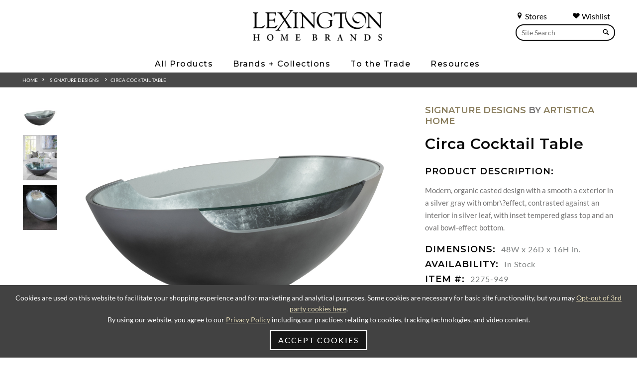

--- FILE ---
content_type: text/html; charset=UTF-8
request_url: https://www.lexington.com/circa-cocktail-table
body_size: 12048
content:
<!doctype html>
<html lang="en">
<head>
    
            <script src="https://cdn.userway.org/widget.js" data-account="L2Bp4PSO1R"></script>
        <noscript>Please ensure Javascript is enabled for purposes of <a href="https://userway.org">website accessibility</a></noscript>
    
                    <!-- Meta Data -->
        <meta charset="UTF-8">
        <meta name="viewport" content="width=device-width, initial-scale=1">
        <meta name="csrf-token" content="k7b1eVwGYVMaeqbdifOO2Y8FqjHedRg9eS0dh8fU" />
                    
            <title>2275-949 | Circa Cocktail Table | Signature Designs| Lexington Home</title>
            <meta name="description" content="Signature Designs | Circa Cocktail Table | 2275-949| Lexington Home Brands">
            <meta name="keywords" content="2275-949 | Circa Cocktail Table | Signature Designs| Lexington Home Brands">
                            <link rel="canonical" href="https://www.lexington.com/circa-cocktail-table">
                        <meta property="og:title" content="2275-949 | Circa Cocktail Table | Signature Designs| Lexington Home" />
            <meta property="og:url" content="https://www.lexington.com/circa-cocktail-table" />
                            <meta property="og:type" content="product" />
                        <meta property="og:description" content="Signature Designs | Circa Cocktail Table | 2275-949| Lexington Home Brands" />
            <meta property="og:site_name" content="Lexington Home Brands">
                            <meta property="og:image" content="https://www.lexington.com/feedcache/productLarge/2275-949-PER.jpg" />
                        <meta name="twitter:card" content="summary" />
            <meta name="twitter:title" content="2275-949 | Circa Cocktail Table | Signature Designs| Lexington Home" />
            <meta name="twitter:description" content="Signature Designs | Circa Cocktail Table | 2275-949| Lexington Home Brands" />
            <meta name="twitter:url" content="https://www.lexington.com/circa-cocktail-table" />
                            <meta name="twitter:image" content="https://www.lexington.com/feedcache/productLarge/2275-949-PER.jpg" />
                                    <link rel="icon" href="/favicon.ico"/>
        <link rel="preconnect" href="https://fonts.googleapis.com">
        <link rel="preconnect" href="https://fonts.gstatic.com" crossorigin>
        <link href="https://fonts.googleapis.com/css2?family=Montserrat:ital,wght@0,100..900;1,100..900&display=swap" rel="stylesheet">
        <link rel="preload" href="/skins/base/css/fonts/S6u8w4BMUTPHh30AXC-q.woff2" as="font" type="font/woff2" crossorigin>
        <link rel="preload" href="/skins/base/css/fonts/S6u9w4BMUTPHh7USSwiPGQ.woff2" as="font" type="font/woff2" crossorigin>
        <link rel="preload" href="/skins/base/css/fonts/S6uyw4BMUTPHjx4wXg.woff2" as="font" type="font/woff2" crossorigin>
        <link rel="preload" href="/skins/base/css/fonts/S6u9w4BMUTPHh6UVSwiPGQ.woff2" as="font" type="font/woff2" crossorigin>
        <link rel="preload" href="/skins/base/css/fonts/S6u9w4BMUTPHh50XSwiPGQ.woff2" as="font" type="font/woff2" crossorigin>
        <link rel="stylesheet" href="/skins/base/css/screen.min.css"/>
        <link rel="stylesheet" href="/skins/base/css/flexslider.min.css"/>
                                <!-- Google tag (gtag.js) -->
<script async src="https://www.googletagmanager.com/gtag/js?id=G-C9LJ12E2DT"></script>
<script>
  window.dataLayer = window.dataLayer || [];
  function gtag(){dataLayer.push(arguments);}
  gtag('js', new Date());

  gtag('config', 'G-C9LJ12E2DT');
</script>
                </head>
<body class=" internal   ">
        <div id="wrapper" class="">
        <a href="#main"><span class="hidden">Skip Main Navigation</span></a>
        <div class="navMask"></div>
                                <header>
                                <div class="container">
                    <div class="navMask"></div>
<div class="searches search main-search hide1024">
    <div class="search-links">
        <a href="/find-a-store" class="search-link"><span class="char icon-location"></span> Stores</a>
        <a href="/customer/dashboard" class="search-link" style="margin-right: 10px;"><span class="char icon-heart"></span> Wishlist</a>
        <div class="clear"></div>
    </div>
    <form method="POST" action="https://www.lexington.com/search" accept-charset="UTF-8" role="search"><input name="_token" type="hidden" value="k7b1eVwGYVMaeqbdifOO2Y8FqjHedRg9eS0dh8fU">
    <label for="terms" class="hidden">Search</label>
    <div class="field-hold">
        <input class="default-value search-field" placeholder="Site Search" id="terms" name="terms" type="text" value="">
        <button><span class="char icon-search"></span></button>
    </div>
    </form>
</div>
<div class="center">
    <div id="logo">
                    <a href="/" aria-label="Logo Link To Home Page">
                <img src="/skins/base/images/structure/logo.webp" alt="Lexington"/>
            </a>
            </div>
    <div id="navigation">
        <div class="nav-hold">
    
    <ul id="nav-menu">
        <li class="level_1"><span class="l1-link">All Products</span><div class="subnav "><ul><li class="level_2 2"><a href="/all-products/products-by-room"><span>Products By Room</span></a><div class="inner"><ul></ul><ul class="column"><li class="level_3 0"><span>Bedroom</span></li><li class="level_4"><a href="/beds">Beds</a></li><li class="level_4"><a href="/dressers">Dressers</a></li><li class="level_4"><a href="/mirrors">Mirrors</a></li><li class="level_4"><a href="/chests">Chests</a></li><li class="level_4"><a href="/night-stands">Night Stands</a></li><li class="level_4"><a href="/benches-ottomans1521">Benches / Ottomans</a></li></ul><ul class="column"><li class="level_3 1"><span>Dining Room</span></li><li class="level_4"><a href="/dining-tables">Dining Tables</a></li><li class="level_4"><a href="/dining-seating">Dining Seating</a></li><li class="level_4"><a href="/bistro-tables">Bistro Tables</a></li><li class="level_4"><a href="/counter-bar-stools">Counter / Bar Stools</a></li><li class="level_4"><a href="/buffets-servers-chinas">Buffets / Servers / Chinas</a></li><li class="level_4"><a href="/mirrors872">Mirrors</a></li><li class="level_4"><a href="/bar-cabinets3273">Bar Cabinets</a></li><li class="level_4"><a href="/bar-carts">Bar Carts</a></li><li class="level_4"><a href="/display-cabinets">Display Cabinets</a></li></ul><ul class="column"><li class="level_3 2"><span>Living Room</span></li><li class="level_4"><a href="/cocktail-tables">Cocktail Tables</a></li><li class="level_4"><a href="/end-lamp-tables">End / Lamp Tables</a></li><li class="level_4"><a href="/sofa-tables-consoles">Sofa Tables / Consoles</a></li><li class="level_4"><a href="/accent-items">Accent Items</a></li><li class="level_4"><a href="/bookcases-etageres">Bookcases / Etageres</a></li><li class="level_4"><a href="/hall-chests">Hall Chests</a></li><li class="level_4"><a href="/game-tables-game-chairs2099">Game Tables / Game Chairs</a></li><li class="level_4"><a href="/mirrors873">Mirrors</a></li><li class="level_4"><a href="/bar-cabinets">Bar Cabinets</a></li></ul><ul class="column"><li class="level_3 3"><span>Home Office</span></li><li class="level_4"><a href="/desks">Desks</a></li><li class="level_4"><a href="/file-chests">File Chests</a></li><li class="level_4"><a href="/credenza-decks">Credenza / Decks</a></li><li class="level_4"><a href="/bookcases-etageres1972">Bookcases / Etageres</a></li><li class="level_4"><a href="/chairs1987">Chairs</a></li><li class="level_3 4"><span>Media Room</span></li><li class="level_4"><a href="/tv-consoles">TV Consoles</a></li><li class="level_4"><a href="/media-walls">Media Walls</a></li></ul></div></li><li class="level_2 1"><a href="/all-products/upholstery"><span>Upholstery</span></a><div class="inner"><ul></ul><ul class="column"><li class="level_3 0"><span>Fabric</span></li><li class="level_4"><a href="/sofas">Sofas</a></li><li class="level_4"><a href="/chairs">Chairs</a></li><li class="level_4"><a href="/swivel-chairs6263">Swivel Chairs</a></li><li class="level_4"><a href="/benches-ottomans">Benches / Ottomans</a></li><li class="level_4"><a href="/sectionals">Sectionals</a></li><li class="level_4"><a href="/love-seats-settees1387">Love Seats / Settees</a></li><li class="level_4"><a href="/chaises">Chaises</a></li><li class="level_4"><a href="/dining-seating1357">Dining Seating</a></li></ul><ul class="column"><li class="level_3 1"><span>Leather</span></li><li class="level_4"><a href="/sofas927">Sofas</a></li><li class="level_4"><a href="/chairs933">Chairs</a></li><li class="level_4"><a href="/swivel-chairs">Swivel Chairs</a></li><li class="level_4"><a href="/benches-ottomans923">Benches / Ottomans</a></li><li class="level_4"><a href="/sectionals1013">Sectionals</a></li><li class="level_4"><a href="/love-seats-settees">Love Seats / Settees</a></li><li class="level_4"><a href="/dining-seating1271">Dining Seating</a></li></ul><ul class="column"><li class="level_3 2"><span>Programs</span></li><li class="level_4"><a href="/programs/personal-design-series">Personal Design Series</a></li><li class="level_4"><a href="/programs/couture-leather5433">Couture Leather</a></li><li class="level_4"><a href="/quick-ship">Quick Ship</a></li></ul><ul class="column">
                                            <li class="level_3"><a href="/upholstery-elements" class="header">Upholstery Elements</a></li>
                                            <li class="level_4"><a href="/upholstery-elements?tab=dv_Fabric">Fabric</a></li>
                                            <li class="level_4"><a href="/upholstery-elements?tab=dv_Leather">Leathers</a></li>
                                            <li class="level_4"><a href="/upholstery-elements?tab=dv_Trim">Decorative Trims</a></li>
                                            <li class="level_4"><a href="/upholstery-elements?tab=dv_Finishes">Custom Finishes</a></li>
                                            <li class="level_4"><a href="/upholstery-elements?tab=dv_Nailhead">Nailhead Trim</a></li>
                                            <li class="level_4"><a href="/upholstery-elements?tab=dv_Correlates">Correlates</a></li>
                                            <li class="level_4"><a href="/upholstery-elements/outdoor-upholstery">Outdoor Elements</a></li></ul></div></li><li class="level_2 4"><a href="/all-products/outdoor-furniture"><span>Outdoor Furniture</span></a><div class="inner"><ul></ul><ul class="column"><li class="level_3 0 nofourth"><a href="/umbrella">Umbrella</a></li><li class="level_3 1 nofourth"><a href="/ottoman8326">Ottoman</a></li><li class="level_3 2 nofourth"><a href="/sofas2814">Sofas</a></li><li class="level_3 3 nofourth"><a href="/chairs2810">Chairs</a></li></ul><ul class="column"><li class="level_3 4 nofourth"><a href="/benches-ottomans2816">Benches / Ottomans</a></li><li class="level_3 5 nofourth"><a href="/sectionals2889">Sectionals</a></li><li class="level_3 6 nofourth"><a href="/love-seats-settees2836">Love Seats / Settees</a></li><li class="level_3 7 nofourth"><a href="/chaises2818">Chaises</a></li></ul><ul class="column"><li class="level_3 8 nofourth"><a href="/cocktail-tables2823">Cocktail Tables</a></li><li class="level_3 9 nofourth"><a href="/end-accent-tables">End / Accent Tables</a></li><li class="level_3 10 nofourth"><a href="/dining-tables2820">Dining Tables</a></li><li class="level_3 11 nofourth"><a href="/dining-seating2812">Dining Seating</a></li></ul><ul class="column"><li class="level_3 12 nofourth"><a href="/bistro-tables2842">Bistro Tables</a></li><li class="level_3 13 nofourth"><a href="/counter-bar-stools2833">Counter / Bar Stools</a></li></ul></div></li></ul></div></li><li class="level_1"><span class="l1-link">Brands + Collections</span><div class="subnav  brands"><ul><li class="level_2 6 notranslate"><a href="/lexington"><span>Lexington</span></a><div class="inner"><ul></ul><ul class="column"><li class="level_3 0 nofourth"><a href="/la-costa">La Costa</a></li><li class="level_3 1 nofourth"><a href="/rendezvous">Rendezvous</a></li><li class="level_3 2 nofourth"><a href="/zanzibar">Zanzibar</a></li><li class="level_3 3 nofourth"><a href="/silverado">Silverado</a></li><li class="level_3 4 nofourth"><a href="/avondale">Avondale</a></li><li class="level_3 5 nofourth"><a href="/ariana">Ariana</a></li></ul><ul class="column"><li class="level_3 6 nofourth"><a href="/oyster-bay">Oyster Bay</a></li><li class="level_3 7 nofourth"><a href="/laurel-canyon">Laurel Canyon</a></li><li class="level_3 8 nofourth"><a href="/shadow-play">Shadow Play</a></li><li class="level_3 9 nofourth"><a href="/kensington-place">Kensington Place</a></li><li class="level_3 10 nofourth"><a href="/twilight-bay">Twilight Bay</a></li></ul></div></li><li class="level_2 8 notranslate"><a href="/sligh"><span>Sligh</span></a><div class="inner"><ul></ul><ul class="column"><li class="level_3 0 nofourth"><a href="/montreux">Montreux</a></li><li class="level_3 1 nofourth"><a href="/apogee">Apogee</a></li><li class="level_3 2 nofourth"><a href="/barrington">Barrington</a></li><li class="level_3 3 nofourth"><a href="/windsor-park">Windsor Park</a></li><li class="level_3 4 nofourth"><a href="/durango">Durango</a></li><li class="level_3 5 nofourth"><a href="/silverstone">Silverstone</a></li><li class="level_3 6 nofourth"><a href="/sanibel">Sanibel</a></li><li class="level_3 7 nofourth"><a href="/studio-designs">Studio Designs</a></li></ul><ul class="column"><li class="level_3 8 nofourth"><a href="/cascades">Cascades</a></li><li class="level_3 9 nofourth"><a href="/greystone">Greystone</a></li><li class="level_3 10 nofourth"><a href="/richmond-hill">Richmond Hill</a></li><li class="level_3 11 nofourth"><a href="/cross-effect">Cross Effect</a></li><li class="level_3 12 nofourth"><a href="/bel-aire">Bel Aire</a></li><li class="level_3 13 nofourth"><a href="/bal-harbour">Bal Harbour</a></li><li class="level_3 14 nofourth"><a href="/barton-creek">Barton Creek</a></li><li class="level_3 15 nofourth"><a href="/longboat-key">Longboat Key</a></li></ul></div></li><li class="level_2 7 notranslate"><a href="/tommy-bahama-home"><span>Tommy Bahama Home</span></a><div class="inner"><ul></ul><ul class="column"><li class="level_3 0 nofourth"><a href="/key-biscayne">Key Biscayne</a></li><li class="level_3 1 nofourth"><a href="/sunset-key">Sunset Key</a></li><li class="level_3 2 nofourth"><a href="/palm-desert">Palm Desert</a></li><li class="level_3 3 nofourth"><a href="/ocean-breeze">Ocean Breeze</a></li><li class="level_3 4 nofourth"><a href="/los-altos">Los Altos</a></li><li class="level_3 5 nofourth"><a href="/cypress-point">Cypress Point</a></li><li class="level_3 6 nofourth"><a href="/twin-palms">Twin Palms</a></li></ul><ul class="column"><li class="level_3 7 nofourth"><a href="/island-fusion">Island Fusion</a></li><li class="level_3 8 nofourth"><a href="/bali-hai">Bali Hai</a></li><li class="level_3 9 nofourth"><a href="/ocean-club">Ocean Club</a></li><li class="level_3 10 nofourth"><a href="/ivory-key">Ivory Key</a></li><li class="level_3 11 nofourth"><a href="/island-estate">Island Estate</a></li><li class="level_3 12 nofourth"><a href="/royal-kahala">Royal Kahala</a></li><li class="level_3 13 nofourth"><a href="/kingstown">Kingstown</a></li></ul></div></li><li class="level_2 10 notranslate"><a href="/tommy-bahama-outdoor"><span>Tommy Bahama Outdoor</span></a><div class="inner"><ul></ul><ul class="column"><li class="level_3 0 nofourth"><a href="/isle-of-palms">Isle Of Palms</a></li><li class="level_3 1 nofourth"><a href="/palm-desert-poolside">Palm Desert Poolside</a></li><li class="level_3 2 nofourth"><a href="/kilimanjaro">Kilimanjaro</a></li><li class="level_3 3 nofourth"><a href="/mozambique">Mozambique</a></li><li class="level_3 4 nofourth"><a href="/sandpiper-bay">Sandpiper Bay</a></li><li class="level_3 5 nofourth"><a href="/stillwater-cove">Stillwater Cove</a></li><li class="level_3 6 nofourth"><a href="/ocean-breeze-promenade">Ocean Breeze Promenade</a></li><li class="level_3 7 nofourth"><a href="/abaco">Abaco</a></li><li class="level_3 8 nofourth"><a href="/seabrook">Seabrook</a></li><li class="level_3 9 nofourth"><a href="/la-jolla">La Jolla</a></li></ul><ul class="column"><li class="level_3 10 nofourth"><a href="/silver-sands">Silver Sands</a></li><li class="level_3 11 nofourth"><a href="/south-beach">South Beach</a></li><li class="level_3 12 nofourth"><a href="/st-tropez">St Tropez</a></li><li class="level_3 13 nofourth"><a href="/los-altos-valley-view">Los Altos Valley View</a></li><li class="level_3 14 nofourth"><a href="/harbor-isle">Harbor Isle</a></li><li class="level_3 15 nofourth"><a href="/cypress-point-ocean-terrace">Cypress Point Ocean Terrace</a></li><li class="level_3 16 nofourth"><a href="/pavlova">Pavlova</a></li><li class="level_3 17 nofourth"><a href="/royal-kahala-black-sands">Royal Kahala Black Sands</a></li><li class="level_3 18 nofourth"><a href="/alfresco-living">Alfresco Living</a></li></ul></div></li><li class="level_2 5 notranslate"><a href="/barclay-butera"><span>Barclay Butera</span></a><div class="inner"><ul></ul><ul class="column"><li class="level_3 0 nofourth"><a href="/montecito">Montecito</a></li><li class="level_3 1 nofourth"><a href="/laguna">Laguna</a></li><li class="level_3 2 nofourth"><a href="/malibu">Malibu</a></li><li class="level_3 3 nofourth"><a href="/carmel">Carmel</a></li><li class="level_3 4 nofourth"><a href="/park-city">Park City</a></li></ul><ul class="column"><li class="level_3 5 nofourth"><a href="/newport">Newport</a></li><li class="level_3 6 nofourth"><a href="/villa-blanca">Villa Blanca</a></li><li class="level_3 7 nofourth"><a href="/barclay-butera-upholstery">Barclay Butera Upholstery</a></li><li class="level_3 8 nofourth"><a href="/barclay-butera/meet-barclay">Meet Barclay</a></li></ul></div></li><li class="level_2 6 notranslate"><a href="/artistica-home"><span>Artistica Home</span></a><div class="inner"><ul></ul><ul class="column"><li class="level_3 0 nofourth"><a href="/artistica-upholstery">Artistica Upholstery</a></li><li class="level_3 1 nofourth"><a href="/andare">Andare</a></li><li class="level_3 2 nofourth"><a href="/simpatico">Simpatico</a></li><li class="level_3 3 nofourth"><a href="/solimar">Solimar</a></li><li class="level_3 4 nofourth"><a href="/barnaby">Barnaby</a></li><li class="level_3 5 nofourth"><a href="/mar-monte">Mar Monte</a></li></ul><ul class="column"><li class="level_3 6 nofourth"><a href="/signature-designs">Signature Designs</a></li><li class="level_3 7 nofourth"><a href="/cohesion-program">Cohesion Program</a></li><li class="level_3 8 nofourth"><a href="/metal-designs">Metal Designs</a></li><li class="level_3 9 nofourth"><a href="/appellation">Appellation</a></li><li class="level_3 10 nofourth"><a href="/verbatim">Verbatim</a></li><li class="level_3 11 nofourth"><a href="/verite">Verite</a></li></ul></div></li></ul></div></li><li class="level_1"><span class="l1-link">To the Trade</span><div class="subnav narrow"><ul><li class="level_2"><a href="/to-the-trade-design/design-center-directory">Design Center Directory</a></li><li class="level_2"><a href="/to-the-trade-design/design-partners-program">Design Partner’s Program</a></li></ul></div></li><li class="level_1"><span class="l1-link">Resources</span><div class="subnav narrow"><ul><li class="level_2"><a href="/resources/to-the-trade">To-The-Trade</a></li><li class="level_2"><a href="/design-centers">Design Centers</a></li><li class="level_2"><a href="/resources/international-dealers">International Dealers</a></li><li class="level_2"><a href="/resources/contract-hospitality">Contract / Hospitality</a></li><li class="level_2"><a href="/catalogs">Online Catalogs</a></li><li class="level_2"><a href="/inspiration/videos">Videos</a></li><li class="level_2"><a href="/3d-upholstery-experience">3D Upholstery Experience</a></li><li class="level_2"><a href="/resources/upholstery-elements">Upholstery Elements</a></li><li class="level_2"><a href="/resources/wishlist">Wishlist</a></li></ul></div></li>
    </ul>
    <div class="searches mobile-search search show1024">
        <form method="POST" action="https://www.lexington.com/search" accept-charset="UTF-8"><input name="_token" type="hidden" value="k7b1eVwGYVMaeqbdifOO2Y8FqjHedRg9eS0dh8fU">
        <label for="terms3" class="hidden">Search</label>
        <div class="field-hold">
        <input class="default-value" placeholder="Site Search" id="terms3" name="terms" type="text" value="">
        <button><span class="char icon-search"></span></button>
        </div>
        </form>
    </div>
</div>
    </div>
</div>
<a href="#" class="mobile-trigger"><span></span><span class="hidden">Mobile Menu</span></a>

                    <div class="clear"></div>
                </div>

                <ul id="autoResults"></ul>
            </header>
                <div id="main">
        <!-- Main Layout -->
                    <div class="breadcrumbs section">
        <div class="container">
            <!-- breadcrumbs -->
<div id="breadcrumbs">
<a href="/">Home</a>  &nbsp;&nbsp;<span class="icon-arrow-right5"></span> &nbsp;&nbsp;&nbsp;<a href="/signature-designs">Signature Designs</a> &nbsp; &nbsp;&nbsp;<span class="icon-arrow-right5"></span> &nbsp;<a href="/circa-cocktail-table">Circa Cocktail Table</a></div>        </div>
    </div>
    <div id="content">
        <div class="container">

    <div class="product-detail content-hold">
            <div class="row">
                <div class="col product-image third_2">
                                                                                        <div class="row product-slider hidePrint">
                            <div class="product-image-slider">
                                <ul class="slides">
                                                                                                                                                                                                        <li>
                                                <div class="featured-image">
                                                    <a class="thumb-swap" data-image-name="2275-949-PER" data-image="/feedcache/productXLarge/2275-949-PER.jpg" data-num="1"><img src="/feedcache/productSmall/2275-949-PER" alt="Circa Cocktail Table" /></a>
                                                </div>
                                            </li>
                                                                                                                                <li>
                                                <div class="featured-image">
                                                    <a class="thumb-swap" data-image-name="2275-949_ROM" data-image="/feedcache/productXLarge/2275-949_ROM.jpg" data-num="2"><img src="/feedcache/productSmall/2275-949_ROM" alt="Circa Cocktail Table" /></a>
                                                </div>
                                            </li>
                                                                                                                                <li>
                                                <div class="featured-image">
                                                    <a class="thumb-swap" data-image-name="2275-949-DETAIL" data-image="/feedcache/productXLarge/2275-949-DETAIL.jpg" data-num="3"><img src="/feedcache/productSmall/2275-949-DETAIL" alt="Circa Cocktail Table" /></a>
                                                </div>
                                            </li>
                                                                                                                                                                                        </ul>


                            </div>
                            <div class="clear"></div>
                        </div>
                                                                                                                                                                                                            <a class='zoom ex1 img-responsive main-image active' href="/feedcache/productFull/2275-949-PER.jpg" data-active="1" data-num="1" data-image-name="2275-949-PER">
                                        <img itemprop="image" src="/feedcache/productFull/2275-949-PER.jpg" alt='2275-949-PER'/></a>
                                        <div class="clear"></div>
                                    </a>
                                
                                                                                                                                <a class='zoom ex1 img-responsive main-image active' href="/feedcache/productFull/2275-949_ROM.jpg" data-active="1" data-num="2" data-image-name="2275-949_ROM">
                                        <img itemprop="image" src="/feedcache/productFull/2275-949_ROM.jpg" alt='2275-949_ROM'/></a>
                                        <div class="clear"></div>
                                    </a>
                                
                                                                                                                                <a class='zoom ex1 img-responsive main-image active' href="/feedcache/productFull/2275-949-DETAIL.jpg" data-active="1" data-num="3" data-image-name="2275-949-DETAIL">
                                        <img itemprop="image" src="/feedcache/productFull/2275-949-DETAIL.jpg" alt='2275-949-DETAIL'/></a>
                                        <div class="clear"></div>
                                    </a>
                                
                                                                        
                                    </div><!-- End Product image -->

                <div class="col third detail-section ">
                                                                                                                            <h2>
                                                            <a href="/signature-designs">Signature Designs</a> by <a href="artistica-home">Artistica Home</a>
                                                    </h2>
                                        <h1 itemprop="name">Circa Cocktail Table
                                            </h1>
                                                    <div class="short">
                                <h3>Product Description:</h3>
                                Modern, organic casted design with a smooth a exterior in a silver gray with ombr\?effect, contrasted against an interior in silver leaf, with inset tempered glass top and an oval bowl-effect bottom.
                            </div>
                                                                    <div class="attributes">
                                                                                                                                                <h3>Dimensions: <span class="dimensions">48W x 26D x 16H in.</span></h3>
                                                                                                                                                                                                                                                                                                                                                                                                                                                    <h3 class="hidePrint">Availability: <span class="avail">
                                In Stock
                            </span>
                        </h3>
                                            </div>
                    <div class="">
                                                    <h3>Item #: <span class="sku">2275-949</span></h3>
                                            </div>
                    <div class="product-option row hidePrint">
                        <a id="add-to-wishlist" alt="Favorite" title="Favorite" class="favorite btn char icon-heart" data-token="k7b1eVwGYVMaeqbdifOO2Y8FqjHedRg9eS0dh8fU" data-customer="" data-id="13381"  data-config-id="">&nbsp; Add to Wishlist</a>
                                               
                            <form method="POST" action="https://www.lexington.com/cart/add" accept-charset="UTF-8"><input name="_token" type="hidden" value="k7b1eVwGYVMaeqbdifOO2Y8FqjHedRg9eS0dh8fU">
                                <input name="slug" type="hidden" value="circa-cocktail-table">
                                
                                
                                
                                                        </form>
                    </div>
                        <div class="clear"><br></div>
                        <div class="hidePrint prd-links">
                                                        <a href="https://webcalls.lhbextranet.com/tear_sheet/pdf.aspx?itemNum=01-2275-949&amp;imageName=2275-949-PER" class="line tearsheet" target="_blank">Print Tearsheet</a>&nbsp;&nbsp;|&nbsp;&nbsp;
                            <span class="buy-link"><a href="/find-a-store" class="line ">Where to Buy</a></span>
                            <br />
                                                            <a href="/signature-designs" class="line">View Collection</a>
                                                                                </div>
                    <div class="clear"></div>
                </div><!-- End Product Detail -->
            </div> <!-- End Product Itemscope -->
            <div class="clear">&nbsp;</div>
                    <div class="related_products hidePrint">
                <div class="container">
                    <h3 class="a-center">You Might Also Like:</h3><br>
                    <!-- Place somewhere in the <body> of your page -->
                    <div class="row related-slider" style="">
                        <ul class="slides">
                                                                                                                                <li class=" related-item">
                                    <div class="product-list-item ">

                                                                                    <div class="product-image">
                                                <a href="/circa-round-dining-table"><img src="/feedcache/productLarge/2275-870-60C_PER.jpg" alt="Circa 60 Inch Round Dining Table"/></a>
                                            </div>
                                        
                                        <div class="product-info">
                                            <a href="/circa-round-dining-table" class="title">Circa 60 Inch Round Dining Table
                                                                                            </a>
                                        </div>
                                        <div class="product-hover">
                                            <a href="#" class="favorite icon-heart2" data-token="k7b1eVwGYVMaeqbdifOO2Y8FqjHedRg9eS0dh8fU" data-customer="" data-id="13380" ><span class="hidden">Favorite</span></a>
                                        </div>
                                    </div>
                                </li>
                                                                                                                                                                                                                            <li class=" related-item">
                                    <div class="product-list-item ">

                                                                                    <div class="product-image">
                                                <a href="/circa-rectangular-dining-table"><img src="/feedcache/productLarge/2275-870-88C_STR.jpg" alt="Circa Rectangular Dining Table"/></a>
                                            </div>
                                        
                                        <div class="product-info">
                                            <a href="/circa-rectangular-dining-table" class="title">Circa Rectangular Dining Table
                                                                                            </a>
                                        </div>
                                        <div class="product-hover">
                                            <a href="#" class="favorite icon-heart2" data-token="k7b1eVwGYVMaeqbdifOO2Y8FqjHedRg9eS0dh8fU" data-customer="" data-id="13383" ><span class="hidden">Favorite</span></a>
                                        </div>
                                    </div>
                                </li>
                                                                                                                                                                                                                            <li class=" related-item">
                                    <div class="product-list-item ">

                                                                                    <div class="product-image">
                                                <a href="/circa-console"><img src="/feedcache/productLarge/2275-966_PER.jpg" alt="Circa Console"/></a>
                                            </div>
                                        
                                        <div class="product-info">
                                            <a href="/circa-console" class="title">Circa Console
                                                                                            </a>
                                        </div>
                                        <div class="product-hover">
                                            <a href="#" class="favorite icon-heart2" data-token="k7b1eVwGYVMaeqbdifOO2Y8FqjHedRg9eS0dh8fU" data-customer="" data-id="13382" ><span class="hidden">Favorite</span></a>
                                        </div>
                                    </div>
                                </li>
                                                                                                                                                </ul>
                    </div>
                    <div class="clear"></div>
                </div>
            </div>
                    </div><!-- End Product Content Wide -->
        </div>
        <div class="genericPop">
            <div class="mask"></div>
            <div class="modelPop">
                <div class="inner">
                    <iframe src="" width='100%' height="600px" frameborder="0" style="max-height:90%">Loading...</iframe>
                    <a href="#" class="btn thin close">Close</a>
                </div>
            </div>
        </div>
    </div>
</div>
        <!-- /End Main Layout -->
        </div>
                    <footer>
                <div class="upper">
    <div class="container">
        <a href="/"><img src="/skins/base/images/structure/logo-white.webp" alt="Lexington" aria-label="Footer Logo Link To Home Page"></a>
        <div class="social">
    <ul>
        <li><a href="https://instagram.com/lexingtonhomebrands" target="_blank" class="in" aria-label="Instagram - Opens in new tab"><span class="hidden">Instagram</span></a><li><a href="https://www.facebook.com/lexington" target="_blank" class="fa" aria-label="Facebook - Opens in new tab"><span class="hidden">Facebook</span></a><li><a href="https://www.pinterest.com/LexingtonHomeBrands" target="_blank" class="pi" aria-label="Pinterest - Opens in new tab"><span class="hidden">Pinterest</span></a><li><a href="https://vimeo.com/lexingtonfurniture" target="_blank" class="vi" aria-label="Vimeo - Opens in new tab"><span class="hidden">Vimeo</span></a><li><a href="http://www.youtube.com/user/Lexingtonfurniture" target="_blank" class="yo" aria-label="YouTube - Opens in new tab"><span class="hidden">Youtube</span></a><li><a href="https://twitter.com/lexingtonbrands" target="_blank" class="tw" aria-label="Twitter - Opens in new tab"><img src="/skins/base/images/social/x.svg" alt="x" /><span class="hidden">Twitter</span></a>
    </ul>
</div>
        <div class="clear"></div>
    </div>
</div>
<div class="lower">
    <div class="container">
        <div class="footer-columns">
            <div class="footer-headings hideInternational"><strong class="bold-text language-headling">Select A Language</strong></div>
            <div id="google_translate_element"></div>
            <div class="footer-headings">
                <strong class="bold-text">Measurements</strong>
            </div>
            <form method="POST" action="https://www.lexington.com/measurement" accept-charset="UTF-8" class="form-horizontal page-form"><input name="_token" type="hidden" value="k7b1eVwGYVMaeqbdifOO2Y8FqjHedRg9eS0dh8fU">
            <input name="return_to" type="hidden" value="https://www.lexington.com/circa-cocktail-table">
            <select name="measurement" aria-label="Select Units">
                <option value="">Select Units</option>
                <option value="imperical">Imperical</option>
                <option value="metric">Metric</option>
            </select>
            </form>
        </div>
        <div class="footer-columns">
    <div class="footer-headings">
        <strong class="bold-text">Resources</strong>
    </div>
    <p>
        <a href="https://www.lexington.com/catalogs" aria-label="Online Catalogs - Footer Link">Online Catalogs</a><a href="https://www.lexington.com/inspiration/videos" aria-label="Videos - Footer Link">Videos</a><a href="/resources/to-the-trade" aria-label="To The Trade - Footer Link">To-The-Trade</a><a href="/design-centers" class="footer-links" aria-label="Design centers - Footer Link">Design Centers</a><a href="/resources/contract-hospitality" class="footer-links" aria-label="Contract Hospitality - Footer Link">Contract/Hospitality</a><a href="https://microd.lexington.com/omniplanner.aspx" target="_blank" class="footer-links" aria-label="Room Planner - Footer Link - Opens in new tab">Room Planner</a><a href="/customer/dashboard" class="footer-links" aria-label="Wishlist - Footer Link">My Wishlist</a>
    </p>
</div>
<div class="footer-columns">
    <div class="footer-headings">
        <strong class="bold-text">Our Company</strong>
    </div>
    <p>
        <a href="/about-us" class="footer-links" aria-label="About Us - Footer Link">About Us</a><a href="/contact-us" class="footer-links" aria-label="Contact Us - Footer Link">Contact Us</a><a href="/privacy-policy" aria-label="Privacy Policy - Footer Link">Privacy Policy</a><a href="/terms-of-use" class="footer-links" aria-label="Terms of Use - Footer Link">Terms of Use</a><a href="https://www.lexington.com/Product-Safety" aria-label="Product Safety - Footer Link">Product Safety</a><a href="/privacy-policy#caprivacy" aria-label="CA Privacy Rights - Footer Link">CA Privacy Rights</a><a href="/california-transparency-in-supply-chains-act" class="footer-links" aria-label="CA Supply Chain Act - Footer Link">CA Supply Chain Act</a><a href="/consumer-privacy" class="footer-links" aria-label="Consumer Privacy - Footer Link">Your California Privacy Choices</a>
    </p>
</div>
<div class="footer-columns">
    <div class="footer-headings">
        <strong class="bold-text">Our Products</strong>
    </div>
    <p>
        <a href="/all-products/products-by-room" class="footer-links" aria-label="Furniture - Footer Link">Furniture</a><a href="/all-products/upholstery" class="footer-links" aria-label="Upholstery - Footer Link">Upholstery</a><a href="/tommy-bahama-outdoor" class="footer-links" aria-label="Outdoor Living - Footer Link">Outdoor Living</a><a href="/warranty-information" class="footer-links" aria-label="Warranty Info - Footer Link">Warranty Info</a><a href="/care-and-maintenance" aria-label="Care and Maintenance - Footer Link">Care & Maintenance</a><a href="/Packaging" aria-label="Packaging - Footer Link">Packaging</a><a href="/accessibility" aria-label="Accessibility - Footer Link">Accessibility</a>
    </p>
</div>
<div class="footer-columns hide-dealer">
    <div class="footer-headings">
        <strong class="bold-text">Our Dealers</strong>
    </div>
    <p>
        <a href="/find-a-store" class="footer-links" aria-label="US Canada Dealers - Footer Link">US/Canada Dealers</a><a href="/find-a-store/international" class="footer-links" aria-label="International Dealers - Footer Link">International Dealers</a><a href="https://lhbextranet.com/" target="_blank" class="footer-links" aria-label="Dealer Extranet - Footer Link - Opens in new tab">Dealer Extranet</a>
    </p>
</div>
        
        <div class="clear"></div>
        <div class="copyright">&copy 2026 Lexington Home Brands</div>
        <script type="text/javascript" src="//translate.google.com/translate_a/element.js?cb=googleTranslateElementInit"></script>
    </div>
</div>

<a href="#" class="scroll-btn stuck"><span class="icon-arrow-up6"><span class="hidden">To Top</span></span></a>

            </footer>
            </div>
                        <script src="/skins/base/js/jquery.js"></script>
        <script src="/skins/base/js/stackable.min.js" ></script>
        <script src="/skins/base/js/custom.min.js" ></script>
        <script src="/skins/base/js/flexslider.js" ></script>
        <link rel="stylesheet" href="/skins/base/css/lightgallery.min.css">
    <script src="/skins/base/js/lightgallery.js"></script>
    <script type="text/javascript">
        function googleTranslateElementInit() {
            new google.translate.TranslateElement({pageLanguage: 'en', includedLanguages: 'de,en,es,fr,ru,zh-CN', layout: google.translate.TranslateElement.InlineLayout.SIMPLE}, 'google_translate_element');
        }
        $(function(){
            $('#google_translate_element').on('click', '.goog-te-gadget-simple a', function (e){
                e.preventDefault();
            });
            $(".footer-columns.insta .pics").lightGallery();
            $("select[name=measurement]").change(function(){
                $(this).parent().submit();
            });
        });
    </script>
    <script>
        $(function(){
            $(".search .search-field").on("keyup", function(e) {
                // Set Timeout
                clearTimeout($.data(this, 'timer'));
                clearTimeout($.data(this, 'timer2'));

                // Set Search String
                var search_string = $(this).val();

                // Do Search
                if (search_string == '') {

                }else{

                    $(this).data('timer', setTimeout(search, 100));
                };
            });

            // On Search Submit and Get Results
            function search() {
                $(".search .search-field").data('timer2', setTimeout(function(){
                    $("#autoResults").removeClass('active');
                }, 13000));
                var query_value = $('.search .search-field').val();
                /*$('b#search-string').html(query_value);*/
                if(query_value !== ''){
                    $.ajax({
                        type: "GET",
                        url: "/product/ajaxSearch",
                        data: { query: query_value, fieldname: 'related' },
                        cache: false,
                        success: function(html){
                            $("#autoResults").addClass('active');
                            $("#autoResults").html(html);
                        }
                    });
                }return false;
            }

            $(".toggleSearch").click(function (e) {
                e.preventDefault();
                $(".mobileSearches,.marlin,.hours").toggleClass("active");
            })
        });
    </script>
    <meta name="_token" content="k7b1eVwGYVMaeqbdifOO2Y8FqjHedRg9eS0dh8fU"/>
    <script type="text/javascript" src="/skins/base/js/jquery.zoom.js"></script>
    <script async defer src="//assets.pinterest.com/js/pinit.js"></script>
    <link rel="stylesheet" href="/skins/base/css/lightgallery.min.css">
    <script src="/skins/base/js/lightgallery.js"></script>
    <script src="https://f.vimeocdn.com/js/froogaloop2.min.js"></script>
    <script src="/skins/base/js/lg-video.js"></script>
    <script>
        $.ajaxSetup({
            headers: { 'X-CSRF-Token' : $('meta[name=_token]').attr('content') }
        });

        /*$('#add-to-wishlist').click(function() {
        alert('You must be logged in to add items to your wishlist');
        });*/


        $(function() {
            /* --PRODUCT DETAIL IMAGE GALLERY SECTION --*/
            var curFirstImg='2275-949-PER';
            $(".asShown span").removeClass("active");
            $('.main-image').each(function(){
                var thisActive = $(this).data("num");
                $(this).hide();
                if(thisActive == 1) {
                    $(this).show();
                    if($(".asShown span[data-image-name='"+$(this).attr("data-image-name")+"']").length){
                        $(".asShown-hold").show();
                        $(".asShown span[data-image-name='"+$(this).attr("data-image-name")+"']").addClass("active");
                    }
                }
            });

            
            $('.thumb-swap').click(function(e){
                var thisZoom = $(this).data("zoom");
                var thisMain = $(this).data("image");
                var thisImage = $(this).data("num");
                $('.view-360').hide();
                $('.view-360-hold').hide();
                $('#options_360').hide();
                $('.product-image').removeClass('go100');
                $('.detail-section').removeClass('go100');
                // $('.main-image').empty().html(newAnchor);
                $(".asShown span").removeClass("active");
                $(".asShown-hold").hide();
                $('.main-image').each(function(){
                    $(this).hide();
                    if($(this).data("num") == thisImage) {
                        $(this).fadeIn('slow');
                        if($(".asShown span[data-image-name='"+$(this).attr("data-image-name")+"']").length){
                            $(".asShown-hold").show();
                            $(".asShown span[data-image-name='"+$(this).attr("data-image-name")+"']").addClass("active");
                            if($(".tearsheet").attr("target")=="_blank"){
                                var href=$(".tearsheet").attr("href");
                                href = href.replace(curFirstImg,$(this).attr("data-image-name"));
                                $(".tearsheet").attr("href",href);
                                curFirstImg=$(this).attr("data-image-name");
                            }
                        }
                    }
                });
                // $('.main-image a').trigger('zoom.destroy');
                e.preventDefault();
            });
            var width = $("#wrapper").width();
            //console.log("desktop");
            function isIpad() {
                const ua = window.navigator.userAgent;
                if (ua.indexOf('iPad') > -1) {
                    return true;
                }

                if (ua.indexOf('Macintosh') > -1) {
                    try {
                        document.createEvent("TouchEvent");
                        return true;
                    } catch (e) {}
                }

                return false;
            }
            //console.log(isIpad());
                        if(width > 750 && !isIpad())
                $('.main-image').zoom();
            
            //Tab scroll
            $("a.ptab").click(function() {
                if(!$(this).hasClass('active')){
                    $('.ptab').removeClass('active');
                    $(this).addClass('active');
                    var rel = $(this).attr('rel');
                    $('.pdetail').hide();
                    $('#'+rel).fadeIn();
                }
                return false;
            });


            //Price Switching

            $('.opt').change(function(){
                //var base_price = parseFloat(4499.00);
                var base_price = 0;
                var new_price = base_price;
                $('.opt').each(function(){
                    var split = $(this).find('option:selected').text().split('- $');
                    var dim = $(this).find('option:selected').attr("data-dimensions");
                    var diameter = $(this).find('option:selected').attr("data-diameter");
                    var id = $(this).find('option:selected').attr("data-id");
                    var avail = $(this).find('option:selected').attr("data-availability");
                    var sku = $(this).find('option:selected').attr("data-sku");
                    $("#add-to-wishlist").attr("data-id",id);
                    $("#save-to-wishlist").attr("data-id",id);
                    $(".attributes .dimensions").html(dim);
                    $(".attributes .diameter").html(diameter);
                    $(".detail-section .short").hide();
                    $(".detail-section .short[data-sku='"+sku+"']").first().show();
                    if($(this).find('option:selected').attr("data-replace")=="0")
                        $(".selectedOption").html("- "+$(this).find('option:selected').html());
                    /*else{
                        var name=$(this).find('option:selected').html();
                        name = name.replace("Circa Cocktail Table","");
                if(name!="")
                    $(".selectedOption").html("- "+name);
            }*/
                    $(".product-detail .attributes h3.showPrint").addClass("hidden");
                    $("h3 .avail").html(avail);
                    var sku = $(this).find('option:selected').attr("data-sku");
                    var item_num = $(this).find('option:selected').attr("data-item-num");
                    var $subImg = $(".thumb-swap[data-sku*='"+sku+"']");
                    $(".tearsheet").attr("href","https://webcalls.lhbextranet.com/tear_sheet/pdf.aspx?itemNum="+item_num+"&imageName=2275-949-PER");

                    if($subImg.length){
                        $subImg.parent().parent().removeClass("hidden");
                        $subImg.first().click(); // doesn't seem to work the first time ??
                        img = $subImg.first().attr("data-img");
                        $(".tearsheet").attr("href","https://webcalls.lhbextranet.com/tear_sheet/pdf.aspx?itemNum="+item_num+"&imageName="+$subImg.attr("data-image-name"));
                    }

                    $("h3 .sku").html(sku);

                    //var opt_price = parseFloat(split[1].replace(",",""));
                    if($.isNumeric(opt_price)){
                        new_price = new_price + opt_price;
                        var opt_price = parseFloat(split[1].replace(",",""));
                    }else{
                        var opt_price = '';
                    }
                });
                $('h2.product-price span.replace').html('$'+addCommas(new_price.toFixed(0)));

            });
            /*  $(".opt").find('option:eq(1)').prop('selected', true).change();
          */
            $(".option a").click(function(e){
                e.preventDefault();
                var val = $(this).attr("data-val");

                $(".opt option[data-val='"+val+"']").prop("selected",true);
                $(".opt").change();
                $(".option a").removeClass("active");
                $(this).addClass("active");
                var width = $("#wrapper").width();

                if(width <=980){
                    $("body,html").animate({ scrollTop:$(".product-image").offset().top - 100 },600);
                }

                                $(".tearsheet").attr("href","https://webcalls.lhbextranet.com/tear_sheet/pdf.aspx?itemNum="+item_num+"&imageName="+$subImg.attr("data-image-name"));
                ;
            });

            function addCommas(nStr)
            {
                nStr += '';
                x = nStr.split('.');
                x1 = x[0];
                x2 = x.length > 1 ? '.' + x[1] : '';
                var rgx = /(\d+)(\d{3})/;
                while (rgx.test(x1)) {
                    x1 = x1.replace(rgx, '$1' + ',' + '$2');
                }
                return x1 + x2;
            }


            $('.related-slider').flexslider({
                animation: "slide",
                animationLoop: true,
                itemWidth: 300,
                controlNav: false,
                directionNav: true,
                prevText: "",
                nextText: "",
                minItems: 1, // use function to pull in initial value
                maxItems: 4 // use function to pull in initial value
            });

            $("h3 .toggle").click(function(e){
                e.preventDefault();
                $(this).toggleClass("active");
                $(this).next().toggleClass("hidden");
            })

            $lg = $(".product-image").lightGallery({
                selector:$(".main-image")
            });
            $lg.on('onBeforeOpen.lg',function(){
                console.log("in onBeforeOpen");
            });
        });
    </script>
    <style>
        .accept-cookies{position: fixed; z-index: 9999; bottom: 0; left: 0; width: 100%; padding: 15px; background: #424242; color: #FFF; font-size: 14px; line-height: 1.6em; text-align: center; box-sizing:border-box; -moz-box-sizing:border-box; -webkit-box-sizing:border-box;}
        .accept-cookies .btn{display: inline-block; margin: 10px 5px 0; padding: 10px 15px;}
        .accept-cookies .cookie-msg{max-width: 1500px; margin: 0 auto;}
        .accept-cookies .close-msg{position: absolute; top: 10px; right: 15px; color: #FFF; font-size: 16px; line-height: 1em; text-decoration: none;}
        .accept-cookies a{color: #e0d7b5; text-decoration: underline;}
        .accept-cookies a:hover{color: #FFF;}
        .accept-cookies a.btn{text-decoration: none; color: #FFF;}
        .accept-cookies a.btn:hover{color: #FFF;}
    </style>
    <div class="accept-cookies">
        <div class="cookie-msg">
            Cookies are used on this website to facilitate your shopping experience and for marketing and analytical purposes. Some cookies are necessary for basic site functionality, but you may <a class="decline_cookies">Opt-out of 3rd party cookies here</a>.<br>By using our website, you agree to our <a href="/privacy-policy">Privacy Policy</a> including our practices relating to cookies, tracking technologies, and video content.
        </div>
        <a class="btn thin dark accept_cookies">Accept Cookies</a>
        <div class="clear"></div>
    </div>
    <script>
        $('.accept_cookies').on('click', function(){
            $('.accept-cookies').hide();
            edz_setCookie("allow_tracking", 1, 365);
            location.reload();
        });
        $('.decline_cookies').on('click', function(){
            $('.accept-cookies').hide();
            edz_setCookie("allow_tracking", 0, 365);
            edz_setCookie("tracking_declined", 0, 365);
            location.reload();
        });
        function edz_setCookie(cname, cvalue, exdays) {
            var d = new Date();
            d.setTime(d.getTime() + (exdays*24*60*60*1000));
            var expires = "expires="+d.toUTCString();
            document.cookie = cname + "=" + cvalue + "; " + expires+"; path=/";
        }
        function edz_getCookie(cname) {
            var name = cname + "=";
            var ca = document.cookie.split(';');
            for(var i=0; i<ca.length; i++) {
                var c = ca[i];
                while (c.charAt(0)==' ') c = c.substring(1);
                if (c.indexOf(name) == 0) return parseInt(c.substring(name.length,c.length));
            }
            return "";
        }
    </script>

        <div id="loginCreate">
    <div class="mask"></div>
    <div class="modelPop">
        <div class="inner">
            <p>You must be logged in to add items to your wishlist.</p>
            <p>Please note:  If you are unable to login, you may need to create a new account. </p>
                            <a href="#" class="btn login">Login</a>
                <a href="#" class="btn create">Register Now</a>
                        <br />
            <a href="#" class="btn thin close">Close</a>
        </div>
        <div class="inner create lower">
            <h3>Register Now</h3>
                        <form method="POST" action="https://www.lexington.com/customer/create/wishlist" accept-charset="UTF-8" class="form-horizontal" role="form"><input name="_token" type="hidden" value="k7b1eVwGYVMaeqbdifOO2Y8FqjHedRg9eS0dh8fU">
                <input class="wl_return" name="return_url" type="hidden" value="https://www.lexington.com/circa-cocktail-table">
                <input class="wl_config_id" name="wl_config_id" type="hidden" value="">
                <input name="potHolder" type="hidden" value="">
                <input name="spamProtect" type="hidden" value="akismet">
                <input name="clientip" type="hidden" value="3.144.19.171">
                                <input class="hiddenProd" name="product_id" type="hidden" value="">
                <div class="row">
                    <div class="col half">
                        <label for="first_name_p" class="col-sm-2 control-label">First Name</label>
                        <input id="first_name_p" name="first_name" type="text">
                    </div>
                    <div class="col half">
                        <label for="last_name_p" class="col-sm-2 control-label">Last Name</label>
                        <input id="last_name_p" name="last_name" type="text">
                    </div>
                    <div class="clear"></div>
                </div>
                <div class="row">
                    <div class="col full">
                        <label for="email_p" class="col-sm-2 control-label">Email Address</label>
                        <input id="email_p" name="email" type="email">
                    </div>
                    <div class="clear"></div>
                </div>
                <div class="row">
                    <div class="col half">
                        <label for="password_p1" class="col-sm-2 control-label">Password</label>
                        <input id="password_p1" name="password" type="password" value="">
                    </div>
                    <div class="col half">
                        <label for="password_confirmation_p" class="col-sm-2 control-label">Confirm Password</label>
                        <input id="password_confirmation_p" name="password_confirmation" type="password" value="">
                    </div>
                    <div class="clear"></div>
                </div>
            <div class="row">
                <div class="col full">
                    <label for="newsletterCCp"><input type="checkbox" name="newsletter" id="newsletterCCp" value="1" checked> &nbsp; Sign up for our newsletter</label>
                </div>
                <div class="clear"></div>
            </div>
                <div class="row">
                    <div class="col full">
                        <script src="https://www.google.com/recaptcha/api.js?" async defer></script>

                        <div data-sitekey="6Ld35nAUAAAAAHXS-suWw7uaF7TB2A8oxd4w_6dT" class="g-recaptcha"></div>
                        <input class="btn float-right thin" type="submit" value="Register">
                        <a href="#" class="btn thin close right">Close</a>
                    </div>
                    <div class="clear"></div>
                </div>
            </form>
        </div>
        <div class="inner lower login">
            <h3>Returning Guest Login</h3>
                        <form method="POST" action="https://www.lexington.com/customer/login/wishlist" accept-charset="UTF-8" class="form-horizontal" role="form"><input name="_token" type="hidden" value="k7b1eVwGYVMaeqbdifOO2Y8FqjHedRg9eS0dh8fU">
            <input class="wl_return" name="return_url" type="hidden" value="https://www.lexington.com/circa-cocktail-table">
            <input class="wl_config_id" name="wl_config_id" type="hidden" value="">
            <input class="hiddenProd" name="product_id" type="hidden" value="">
            <div class="row">
                <div class="col full">
                    <label for="email_p2" class="control-label">Email</label>
                    <input id="email_p2" name="email" type="text">
                </div>
                <div class="clear"></div>
            </div>
            <div class="row">
                <div class="col full">
                    <label for="password_p" class="control-label">Password</label>
                    <input id="password_p" name="password" type="password" value="">
                </div>
                <div class="clear"></div>
            </div>
            <div class="row">
                <div class="signin">
                    <a href="/customer/forgot" class="forgot">Forgot Password?</a><br />
                    <button type="submit" class="btn thin">Sign in</button>
                    <a href="#" class="close right thin btn">Close</a>
                </div>
                </form>
            </div>
            <div class="clear"></div>
        </div>
    </div>
</div>

<script>
    $(function(){
            });
</script>
    <script>
        $(function() {
            $("#loginCreate .btn.create").click(function (e) {
                e.preventDefault();
                $(".inner.lower").removeClass("active");
                $(".inner.create").toggleClass("active");
            });
            $("#loginCreate .btn.login").click(function (e) {
                e.preventDefault();
                $(".inner.lower").removeClass("active");
                $(".inner.login").toggleClass("active");
            });
        });
    </script>
                
        </body>
</html>

--- FILE ---
content_type: text/html; charset=utf-8
request_url: https://www.google.com/recaptcha/api2/anchor?ar=1&k=6Ld35nAUAAAAAHXS-suWw7uaF7TB2A8oxd4w_6dT&co=aHR0cHM6Ly93d3cubGV4aW5ndG9uLmNvbTo0NDM.&hl=en&v=N67nZn4AqZkNcbeMu4prBgzg&size=normal&anchor-ms=20000&execute-ms=30000&cb=jux54govilys
body_size: 49610
content:
<!DOCTYPE HTML><html dir="ltr" lang="en"><head><meta http-equiv="Content-Type" content="text/html; charset=UTF-8">
<meta http-equiv="X-UA-Compatible" content="IE=edge">
<title>reCAPTCHA</title>
<style type="text/css">
/* cyrillic-ext */
@font-face {
  font-family: 'Roboto';
  font-style: normal;
  font-weight: 400;
  font-stretch: 100%;
  src: url(//fonts.gstatic.com/s/roboto/v48/KFO7CnqEu92Fr1ME7kSn66aGLdTylUAMa3GUBHMdazTgWw.woff2) format('woff2');
  unicode-range: U+0460-052F, U+1C80-1C8A, U+20B4, U+2DE0-2DFF, U+A640-A69F, U+FE2E-FE2F;
}
/* cyrillic */
@font-face {
  font-family: 'Roboto';
  font-style: normal;
  font-weight: 400;
  font-stretch: 100%;
  src: url(//fonts.gstatic.com/s/roboto/v48/KFO7CnqEu92Fr1ME7kSn66aGLdTylUAMa3iUBHMdazTgWw.woff2) format('woff2');
  unicode-range: U+0301, U+0400-045F, U+0490-0491, U+04B0-04B1, U+2116;
}
/* greek-ext */
@font-face {
  font-family: 'Roboto';
  font-style: normal;
  font-weight: 400;
  font-stretch: 100%;
  src: url(//fonts.gstatic.com/s/roboto/v48/KFO7CnqEu92Fr1ME7kSn66aGLdTylUAMa3CUBHMdazTgWw.woff2) format('woff2');
  unicode-range: U+1F00-1FFF;
}
/* greek */
@font-face {
  font-family: 'Roboto';
  font-style: normal;
  font-weight: 400;
  font-stretch: 100%;
  src: url(//fonts.gstatic.com/s/roboto/v48/KFO7CnqEu92Fr1ME7kSn66aGLdTylUAMa3-UBHMdazTgWw.woff2) format('woff2');
  unicode-range: U+0370-0377, U+037A-037F, U+0384-038A, U+038C, U+038E-03A1, U+03A3-03FF;
}
/* math */
@font-face {
  font-family: 'Roboto';
  font-style: normal;
  font-weight: 400;
  font-stretch: 100%;
  src: url(//fonts.gstatic.com/s/roboto/v48/KFO7CnqEu92Fr1ME7kSn66aGLdTylUAMawCUBHMdazTgWw.woff2) format('woff2');
  unicode-range: U+0302-0303, U+0305, U+0307-0308, U+0310, U+0312, U+0315, U+031A, U+0326-0327, U+032C, U+032F-0330, U+0332-0333, U+0338, U+033A, U+0346, U+034D, U+0391-03A1, U+03A3-03A9, U+03B1-03C9, U+03D1, U+03D5-03D6, U+03F0-03F1, U+03F4-03F5, U+2016-2017, U+2034-2038, U+203C, U+2040, U+2043, U+2047, U+2050, U+2057, U+205F, U+2070-2071, U+2074-208E, U+2090-209C, U+20D0-20DC, U+20E1, U+20E5-20EF, U+2100-2112, U+2114-2115, U+2117-2121, U+2123-214F, U+2190, U+2192, U+2194-21AE, U+21B0-21E5, U+21F1-21F2, U+21F4-2211, U+2213-2214, U+2216-22FF, U+2308-230B, U+2310, U+2319, U+231C-2321, U+2336-237A, U+237C, U+2395, U+239B-23B7, U+23D0, U+23DC-23E1, U+2474-2475, U+25AF, U+25B3, U+25B7, U+25BD, U+25C1, U+25CA, U+25CC, U+25FB, U+266D-266F, U+27C0-27FF, U+2900-2AFF, U+2B0E-2B11, U+2B30-2B4C, U+2BFE, U+3030, U+FF5B, U+FF5D, U+1D400-1D7FF, U+1EE00-1EEFF;
}
/* symbols */
@font-face {
  font-family: 'Roboto';
  font-style: normal;
  font-weight: 400;
  font-stretch: 100%;
  src: url(//fonts.gstatic.com/s/roboto/v48/KFO7CnqEu92Fr1ME7kSn66aGLdTylUAMaxKUBHMdazTgWw.woff2) format('woff2');
  unicode-range: U+0001-000C, U+000E-001F, U+007F-009F, U+20DD-20E0, U+20E2-20E4, U+2150-218F, U+2190, U+2192, U+2194-2199, U+21AF, U+21E6-21F0, U+21F3, U+2218-2219, U+2299, U+22C4-22C6, U+2300-243F, U+2440-244A, U+2460-24FF, U+25A0-27BF, U+2800-28FF, U+2921-2922, U+2981, U+29BF, U+29EB, U+2B00-2BFF, U+4DC0-4DFF, U+FFF9-FFFB, U+10140-1018E, U+10190-1019C, U+101A0, U+101D0-101FD, U+102E0-102FB, U+10E60-10E7E, U+1D2C0-1D2D3, U+1D2E0-1D37F, U+1F000-1F0FF, U+1F100-1F1AD, U+1F1E6-1F1FF, U+1F30D-1F30F, U+1F315, U+1F31C, U+1F31E, U+1F320-1F32C, U+1F336, U+1F378, U+1F37D, U+1F382, U+1F393-1F39F, U+1F3A7-1F3A8, U+1F3AC-1F3AF, U+1F3C2, U+1F3C4-1F3C6, U+1F3CA-1F3CE, U+1F3D4-1F3E0, U+1F3ED, U+1F3F1-1F3F3, U+1F3F5-1F3F7, U+1F408, U+1F415, U+1F41F, U+1F426, U+1F43F, U+1F441-1F442, U+1F444, U+1F446-1F449, U+1F44C-1F44E, U+1F453, U+1F46A, U+1F47D, U+1F4A3, U+1F4B0, U+1F4B3, U+1F4B9, U+1F4BB, U+1F4BF, U+1F4C8-1F4CB, U+1F4D6, U+1F4DA, U+1F4DF, U+1F4E3-1F4E6, U+1F4EA-1F4ED, U+1F4F7, U+1F4F9-1F4FB, U+1F4FD-1F4FE, U+1F503, U+1F507-1F50B, U+1F50D, U+1F512-1F513, U+1F53E-1F54A, U+1F54F-1F5FA, U+1F610, U+1F650-1F67F, U+1F687, U+1F68D, U+1F691, U+1F694, U+1F698, U+1F6AD, U+1F6B2, U+1F6B9-1F6BA, U+1F6BC, U+1F6C6-1F6CF, U+1F6D3-1F6D7, U+1F6E0-1F6EA, U+1F6F0-1F6F3, U+1F6F7-1F6FC, U+1F700-1F7FF, U+1F800-1F80B, U+1F810-1F847, U+1F850-1F859, U+1F860-1F887, U+1F890-1F8AD, U+1F8B0-1F8BB, U+1F8C0-1F8C1, U+1F900-1F90B, U+1F93B, U+1F946, U+1F984, U+1F996, U+1F9E9, U+1FA00-1FA6F, U+1FA70-1FA7C, U+1FA80-1FA89, U+1FA8F-1FAC6, U+1FACE-1FADC, U+1FADF-1FAE9, U+1FAF0-1FAF8, U+1FB00-1FBFF;
}
/* vietnamese */
@font-face {
  font-family: 'Roboto';
  font-style: normal;
  font-weight: 400;
  font-stretch: 100%;
  src: url(//fonts.gstatic.com/s/roboto/v48/KFO7CnqEu92Fr1ME7kSn66aGLdTylUAMa3OUBHMdazTgWw.woff2) format('woff2');
  unicode-range: U+0102-0103, U+0110-0111, U+0128-0129, U+0168-0169, U+01A0-01A1, U+01AF-01B0, U+0300-0301, U+0303-0304, U+0308-0309, U+0323, U+0329, U+1EA0-1EF9, U+20AB;
}
/* latin-ext */
@font-face {
  font-family: 'Roboto';
  font-style: normal;
  font-weight: 400;
  font-stretch: 100%;
  src: url(//fonts.gstatic.com/s/roboto/v48/KFO7CnqEu92Fr1ME7kSn66aGLdTylUAMa3KUBHMdazTgWw.woff2) format('woff2');
  unicode-range: U+0100-02BA, U+02BD-02C5, U+02C7-02CC, U+02CE-02D7, U+02DD-02FF, U+0304, U+0308, U+0329, U+1D00-1DBF, U+1E00-1E9F, U+1EF2-1EFF, U+2020, U+20A0-20AB, U+20AD-20C0, U+2113, U+2C60-2C7F, U+A720-A7FF;
}
/* latin */
@font-face {
  font-family: 'Roboto';
  font-style: normal;
  font-weight: 400;
  font-stretch: 100%;
  src: url(//fonts.gstatic.com/s/roboto/v48/KFO7CnqEu92Fr1ME7kSn66aGLdTylUAMa3yUBHMdazQ.woff2) format('woff2');
  unicode-range: U+0000-00FF, U+0131, U+0152-0153, U+02BB-02BC, U+02C6, U+02DA, U+02DC, U+0304, U+0308, U+0329, U+2000-206F, U+20AC, U+2122, U+2191, U+2193, U+2212, U+2215, U+FEFF, U+FFFD;
}
/* cyrillic-ext */
@font-face {
  font-family: 'Roboto';
  font-style: normal;
  font-weight: 500;
  font-stretch: 100%;
  src: url(//fonts.gstatic.com/s/roboto/v48/KFO7CnqEu92Fr1ME7kSn66aGLdTylUAMa3GUBHMdazTgWw.woff2) format('woff2');
  unicode-range: U+0460-052F, U+1C80-1C8A, U+20B4, U+2DE0-2DFF, U+A640-A69F, U+FE2E-FE2F;
}
/* cyrillic */
@font-face {
  font-family: 'Roboto';
  font-style: normal;
  font-weight: 500;
  font-stretch: 100%;
  src: url(//fonts.gstatic.com/s/roboto/v48/KFO7CnqEu92Fr1ME7kSn66aGLdTylUAMa3iUBHMdazTgWw.woff2) format('woff2');
  unicode-range: U+0301, U+0400-045F, U+0490-0491, U+04B0-04B1, U+2116;
}
/* greek-ext */
@font-face {
  font-family: 'Roboto';
  font-style: normal;
  font-weight: 500;
  font-stretch: 100%;
  src: url(//fonts.gstatic.com/s/roboto/v48/KFO7CnqEu92Fr1ME7kSn66aGLdTylUAMa3CUBHMdazTgWw.woff2) format('woff2');
  unicode-range: U+1F00-1FFF;
}
/* greek */
@font-face {
  font-family: 'Roboto';
  font-style: normal;
  font-weight: 500;
  font-stretch: 100%;
  src: url(//fonts.gstatic.com/s/roboto/v48/KFO7CnqEu92Fr1ME7kSn66aGLdTylUAMa3-UBHMdazTgWw.woff2) format('woff2');
  unicode-range: U+0370-0377, U+037A-037F, U+0384-038A, U+038C, U+038E-03A1, U+03A3-03FF;
}
/* math */
@font-face {
  font-family: 'Roboto';
  font-style: normal;
  font-weight: 500;
  font-stretch: 100%;
  src: url(//fonts.gstatic.com/s/roboto/v48/KFO7CnqEu92Fr1ME7kSn66aGLdTylUAMawCUBHMdazTgWw.woff2) format('woff2');
  unicode-range: U+0302-0303, U+0305, U+0307-0308, U+0310, U+0312, U+0315, U+031A, U+0326-0327, U+032C, U+032F-0330, U+0332-0333, U+0338, U+033A, U+0346, U+034D, U+0391-03A1, U+03A3-03A9, U+03B1-03C9, U+03D1, U+03D5-03D6, U+03F0-03F1, U+03F4-03F5, U+2016-2017, U+2034-2038, U+203C, U+2040, U+2043, U+2047, U+2050, U+2057, U+205F, U+2070-2071, U+2074-208E, U+2090-209C, U+20D0-20DC, U+20E1, U+20E5-20EF, U+2100-2112, U+2114-2115, U+2117-2121, U+2123-214F, U+2190, U+2192, U+2194-21AE, U+21B0-21E5, U+21F1-21F2, U+21F4-2211, U+2213-2214, U+2216-22FF, U+2308-230B, U+2310, U+2319, U+231C-2321, U+2336-237A, U+237C, U+2395, U+239B-23B7, U+23D0, U+23DC-23E1, U+2474-2475, U+25AF, U+25B3, U+25B7, U+25BD, U+25C1, U+25CA, U+25CC, U+25FB, U+266D-266F, U+27C0-27FF, U+2900-2AFF, U+2B0E-2B11, U+2B30-2B4C, U+2BFE, U+3030, U+FF5B, U+FF5D, U+1D400-1D7FF, U+1EE00-1EEFF;
}
/* symbols */
@font-face {
  font-family: 'Roboto';
  font-style: normal;
  font-weight: 500;
  font-stretch: 100%;
  src: url(//fonts.gstatic.com/s/roboto/v48/KFO7CnqEu92Fr1ME7kSn66aGLdTylUAMaxKUBHMdazTgWw.woff2) format('woff2');
  unicode-range: U+0001-000C, U+000E-001F, U+007F-009F, U+20DD-20E0, U+20E2-20E4, U+2150-218F, U+2190, U+2192, U+2194-2199, U+21AF, U+21E6-21F0, U+21F3, U+2218-2219, U+2299, U+22C4-22C6, U+2300-243F, U+2440-244A, U+2460-24FF, U+25A0-27BF, U+2800-28FF, U+2921-2922, U+2981, U+29BF, U+29EB, U+2B00-2BFF, U+4DC0-4DFF, U+FFF9-FFFB, U+10140-1018E, U+10190-1019C, U+101A0, U+101D0-101FD, U+102E0-102FB, U+10E60-10E7E, U+1D2C0-1D2D3, U+1D2E0-1D37F, U+1F000-1F0FF, U+1F100-1F1AD, U+1F1E6-1F1FF, U+1F30D-1F30F, U+1F315, U+1F31C, U+1F31E, U+1F320-1F32C, U+1F336, U+1F378, U+1F37D, U+1F382, U+1F393-1F39F, U+1F3A7-1F3A8, U+1F3AC-1F3AF, U+1F3C2, U+1F3C4-1F3C6, U+1F3CA-1F3CE, U+1F3D4-1F3E0, U+1F3ED, U+1F3F1-1F3F3, U+1F3F5-1F3F7, U+1F408, U+1F415, U+1F41F, U+1F426, U+1F43F, U+1F441-1F442, U+1F444, U+1F446-1F449, U+1F44C-1F44E, U+1F453, U+1F46A, U+1F47D, U+1F4A3, U+1F4B0, U+1F4B3, U+1F4B9, U+1F4BB, U+1F4BF, U+1F4C8-1F4CB, U+1F4D6, U+1F4DA, U+1F4DF, U+1F4E3-1F4E6, U+1F4EA-1F4ED, U+1F4F7, U+1F4F9-1F4FB, U+1F4FD-1F4FE, U+1F503, U+1F507-1F50B, U+1F50D, U+1F512-1F513, U+1F53E-1F54A, U+1F54F-1F5FA, U+1F610, U+1F650-1F67F, U+1F687, U+1F68D, U+1F691, U+1F694, U+1F698, U+1F6AD, U+1F6B2, U+1F6B9-1F6BA, U+1F6BC, U+1F6C6-1F6CF, U+1F6D3-1F6D7, U+1F6E0-1F6EA, U+1F6F0-1F6F3, U+1F6F7-1F6FC, U+1F700-1F7FF, U+1F800-1F80B, U+1F810-1F847, U+1F850-1F859, U+1F860-1F887, U+1F890-1F8AD, U+1F8B0-1F8BB, U+1F8C0-1F8C1, U+1F900-1F90B, U+1F93B, U+1F946, U+1F984, U+1F996, U+1F9E9, U+1FA00-1FA6F, U+1FA70-1FA7C, U+1FA80-1FA89, U+1FA8F-1FAC6, U+1FACE-1FADC, U+1FADF-1FAE9, U+1FAF0-1FAF8, U+1FB00-1FBFF;
}
/* vietnamese */
@font-face {
  font-family: 'Roboto';
  font-style: normal;
  font-weight: 500;
  font-stretch: 100%;
  src: url(//fonts.gstatic.com/s/roboto/v48/KFO7CnqEu92Fr1ME7kSn66aGLdTylUAMa3OUBHMdazTgWw.woff2) format('woff2');
  unicode-range: U+0102-0103, U+0110-0111, U+0128-0129, U+0168-0169, U+01A0-01A1, U+01AF-01B0, U+0300-0301, U+0303-0304, U+0308-0309, U+0323, U+0329, U+1EA0-1EF9, U+20AB;
}
/* latin-ext */
@font-face {
  font-family: 'Roboto';
  font-style: normal;
  font-weight: 500;
  font-stretch: 100%;
  src: url(//fonts.gstatic.com/s/roboto/v48/KFO7CnqEu92Fr1ME7kSn66aGLdTylUAMa3KUBHMdazTgWw.woff2) format('woff2');
  unicode-range: U+0100-02BA, U+02BD-02C5, U+02C7-02CC, U+02CE-02D7, U+02DD-02FF, U+0304, U+0308, U+0329, U+1D00-1DBF, U+1E00-1E9F, U+1EF2-1EFF, U+2020, U+20A0-20AB, U+20AD-20C0, U+2113, U+2C60-2C7F, U+A720-A7FF;
}
/* latin */
@font-face {
  font-family: 'Roboto';
  font-style: normal;
  font-weight: 500;
  font-stretch: 100%;
  src: url(//fonts.gstatic.com/s/roboto/v48/KFO7CnqEu92Fr1ME7kSn66aGLdTylUAMa3yUBHMdazQ.woff2) format('woff2');
  unicode-range: U+0000-00FF, U+0131, U+0152-0153, U+02BB-02BC, U+02C6, U+02DA, U+02DC, U+0304, U+0308, U+0329, U+2000-206F, U+20AC, U+2122, U+2191, U+2193, U+2212, U+2215, U+FEFF, U+FFFD;
}
/* cyrillic-ext */
@font-face {
  font-family: 'Roboto';
  font-style: normal;
  font-weight: 900;
  font-stretch: 100%;
  src: url(//fonts.gstatic.com/s/roboto/v48/KFO7CnqEu92Fr1ME7kSn66aGLdTylUAMa3GUBHMdazTgWw.woff2) format('woff2');
  unicode-range: U+0460-052F, U+1C80-1C8A, U+20B4, U+2DE0-2DFF, U+A640-A69F, U+FE2E-FE2F;
}
/* cyrillic */
@font-face {
  font-family: 'Roboto';
  font-style: normal;
  font-weight: 900;
  font-stretch: 100%;
  src: url(//fonts.gstatic.com/s/roboto/v48/KFO7CnqEu92Fr1ME7kSn66aGLdTylUAMa3iUBHMdazTgWw.woff2) format('woff2');
  unicode-range: U+0301, U+0400-045F, U+0490-0491, U+04B0-04B1, U+2116;
}
/* greek-ext */
@font-face {
  font-family: 'Roboto';
  font-style: normal;
  font-weight: 900;
  font-stretch: 100%;
  src: url(//fonts.gstatic.com/s/roboto/v48/KFO7CnqEu92Fr1ME7kSn66aGLdTylUAMa3CUBHMdazTgWw.woff2) format('woff2');
  unicode-range: U+1F00-1FFF;
}
/* greek */
@font-face {
  font-family: 'Roboto';
  font-style: normal;
  font-weight: 900;
  font-stretch: 100%;
  src: url(//fonts.gstatic.com/s/roboto/v48/KFO7CnqEu92Fr1ME7kSn66aGLdTylUAMa3-UBHMdazTgWw.woff2) format('woff2');
  unicode-range: U+0370-0377, U+037A-037F, U+0384-038A, U+038C, U+038E-03A1, U+03A3-03FF;
}
/* math */
@font-face {
  font-family: 'Roboto';
  font-style: normal;
  font-weight: 900;
  font-stretch: 100%;
  src: url(//fonts.gstatic.com/s/roboto/v48/KFO7CnqEu92Fr1ME7kSn66aGLdTylUAMawCUBHMdazTgWw.woff2) format('woff2');
  unicode-range: U+0302-0303, U+0305, U+0307-0308, U+0310, U+0312, U+0315, U+031A, U+0326-0327, U+032C, U+032F-0330, U+0332-0333, U+0338, U+033A, U+0346, U+034D, U+0391-03A1, U+03A3-03A9, U+03B1-03C9, U+03D1, U+03D5-03D6, U+03F0-03F1, U+03F4-03F5, U+2016-2017, U+2034-2038, U+203C, U+2040, U+2043, U+2047, U+2050, U+2057, U+205F, U+2070-2071, U+2074-208E, U+2090-209C, U+20D0-20DC, U+20E1, U+20E5-20EF, U+2100-2112, U+2114-2115, U+2117-2121, U+2123-214F, U+2190, U+2192, U+2194-21AE, U+21B0-21E5, U+21F1-21F2, U+21F4-2211, U+2213-2214, U+2216-22FF, U+2308-230B, U+2310, U+2319, U+231C-2321, U+2336-237A, U+237C, U+2395, U+239B-23B7, U+23D0, U+23DC-23E1, U+2474-2475, U+25AF, U+25B3, U+25B7, U+25BD, U+25C1, U+25CA, U+25CC, U+25FB, U+266D-266F, U+27C0-27FF, U+2900-2AFF, U+2B0E-2B11, U+2B30-2B4C, U+2BFE, U+3030, U+FF5B, U+FF5D, U+1D400-1D7FF, U+1EE00-1EEFF;
}
/* symbols */
@font-face {
  font-family: 'Roboto';
  font-style: normal;
  font-weight: 900;
  font-stretch: 100%;
  src: url(//fonts.gstatic.com/s/roboto/v48/KFO7CnqEu92Fr1ME7kSn66aGLdTylUAMaxKUBHMdazTgWw.woff2) format('woff2');
  unicode-range: U+0001-000C, U+000E-001F, U+007F-009F, U+20DD-20E0, U+20E2-20E4, U+2150-218F, U+2190, U+2192, U+2194-2199, U+21AF, U+21E6-21F0, U+21F3, U+2218-2219, U+2299, U+22C4-22C6, U+2300-243F, U+2440-244A, U+2460-24FF, U+25A0-27BF, U+2800-28FF, U+2921-2922, U+2981, U+29BF, U+29EB, U+2B00-2BFF, U+4DC0-4DFF, U+FFF9-FFFB, U+10140-1018E, U+10190-1019C, U+101A0, U+101D0-101FD, U+102E0-102FB, U+10E60-10E7E, U+1D2C0-1D2D3, U+1D2E0-1D37F, U+1F000-1F0FF, U+1F100-1F1AD, U+1F1E6-1F1FF, U+1F30D-1F30F, U+1F315, U+1F31C, U+1F31E, U+1F320-1F32C, U+1F336, U+1F378, U+1F37D, U+1F382, U+1F393-1F39F, U+1F3A7-1F3A8, U+1F3AC-1F3AF, U+1F3C2, U+1F3C4-1F3C6, U+1F3CA-1F3CE, U+1F3D4-1F3E0, U+1F3ED, U+1F3F1-1F3F3, U+1F3F5-1F3F7, U+1F408, U+1F415, U+1F41F, U+1F426, U+1F43F, U+1F441-1F442, U+1F444, U+1F446-1F449, U+1F44C-1F44E, U+1F453, U+1F46A, U+1F47D, U+1F4A3, U+1F4B0, U+1F4B3, U+1F4B9, U+1F4BB, U+1F4BF, U+1F4C8-1F4CB, U+1F4D6, U+1F4DA, U+1F4DF, U+1F4E3-1F4E6, U+1F4EA-1F4ED, U+1F4F7, U+1F4F9-1F4FB, U+1F4FD-1F4FE, U+1F503, U+1F507-1F50B, U+1F50D, U+1F512-1F513, U+1F53E-1F54A, U+1F54F-1F5FA, U+1F610, U+1F650-1F67F, U+1F687, U+1F68D, U+1F691, U+1F694, U+1F698, U+1F6AD, U+1F6B2, U+1F6B9-1F6BA, U+1F6BC, U+1F6C6-1F6CF, U+1F6D3-1F6D7, U+1F6E0-1F6EA, U+1F6F0-1F6F3, U+1F6F7-1F6FC, U+1F700-1F7FF, U+1F800-1F80B, U+1F810-1F847, U+1F850-1F859, U+1F860-1F887, U+1F890-1F8AD, U+1F8B0-1F8BB, U+1F8C0-1F8C1, U+1F900-1F90B, U+1F93B, U+1F946, U+1F984, U+1F996, U+1F9E9, U+1FA00-1FA6F, U+1FA70-1FA7C, U+1FA80-1FA89, U+1FA8F-1FAC6, U+1FACE-1FADC, U+1FADF-1FAE9, U+1FAF0-1FAF8, U+1FB00-1FBFF;
}
/* vietnamese */
@font-face {
  font-family: 'Roboto';
  font-style: normal;
  font-weight: 900;
  font-stretch: 100%;
  src: url(//fonts.gstatic.com/s/roboto/v48/KFO7CnqEu92Fr1ME7kSn66aGLdTylUAMa3OUBHMdazTgWw.woff2) format('woff2');
  unicode-range: U+0102-0103, U+0110-0111, U+0128-0129, U+0168-0169, U+01A0-01A1, U+01AF-01B0, U+0300-0301, U+0303-0304, U+0308-0309, U+0323, U+0329, U+1EA0-1EF9, U+20AB;
}
/* latin-ext */
@font-face {
  font-family: 'Roboto';
  font-style: normal;
  font-weight: 900;
  font-stretch: 100%;
  src: url(//fonts.gstatic.com/s/roboto/v48/KFO7CnqEu92Fr1ME7kSn66aGLdTylUAMa3KUBHMdazTgWw.woff2) format('woff2');
  unicode-range: U+0100-02BA, U+02BD-02C5, U+02C7-02CC, U+02CE-02D7, U+02DD-02FF, U+0304, U+0308, U+0329, U+1D00-1DBF, U+1E00-1E9F, U+1EF2-1EFF, U+2020, U+20A0-20AB, U+20AD-20C0, U+2113, U+2C60-2C7F, U+A720-A7FF;
}
/* latin */
@font-face {
  font-family: 'Roboto';
  font-style: normal;
  font-weight: 900;
  font-stretch: 100%;
  src: url(//fonts.gstatic.com/s/roboto/v48/KFO7CnqEu92Fr1ME7kSn66aGLdTylUAMa3yUBHMdazQ.woff2) format('woff2');
  unicode-range: U+0000-00FF, U+0131, U+0152-0153, U+02BB-02BC, U+02C6, U+02DA, U+02DC, U+0304, U+0308, U+0329, U+2000-206F, U+20AC, U+2122, U+2191, U+2193, U+2212, U+2215, U+FEFF, U+FFFD;
}

</style>
<link rel="stylesheet" type="text/css" href="https://www.gstatic.com/recaptcha/releases/N67nZn4AqZkNcbeMu4prBgzg/styles__ltr.css">
<script nonce="KS-rQTku04aj5GaDol_v8g" type="text/javascript">window['__recaptcha_api'] = 'https://www.google.com/recaptcha/api2/';</script>
<script type="text/javascript" src="https://www.gstatic.com/recaptcha/releases/N67nZn4AqZkNcbeMu4prBgzg/recaptcha__en.js" nonce="KS-rQTku04aj5GaDol_v8g">
      
    </script></head>
<body><div id="rc-anchor-alert" class="rc-anchor-alert"></div>
<input type="hidden" id="recaptcha-token" value="[base64]">
<script type="text/javascript" nonce="KS-rQTku04aj5GaDol_v8g">
      recaptcha.anchor.Main.init("[\x22ainput\x22,[\x22bgdata\x22,\x22\x22,\[base64]/[base64]/MjU1Ong/[base64]/[base64]/[base64]/[base64]/[base64]/[base64]/[base64]/[base64]/[base64]/[base64]/[base64]/[base64]/[base64]/[base64]/[base64]\\u003d\x22,\[base64]\\u003d\x22,\x22KhAYw43Cm0/DusKzw4zCjcKhVgojw65Nw5JZZnIsw73DnjjCksKpLF7CizPCk0vCpMK3A1kvP2gTwrXCj8OrOsKEwp/CjsKMHsKBY8OKdgzCr8ODAXHCo8OAAz1xw70UZDA4woRbwpAKHcObwokew7PChMOKwpIcOlPCpGlHCX7Ds1vDusKHw73DjcOSIMOFwp7DtVhBw4xTS8K4w5lud07CksKDVsKGwqc/wo18cWw3GcOow5nDjsOVQsKnKsO0w6jCqBQIw5bCosK0CMKDNxjDoVcSwrjDnMK5wrTDm8KHw7F8AsOGw4IFMMKGF0ASwqrDrzUgZmI+Nh7DhlTDsj16YDfCisOqw6dme8KlOBBEw7V0UsOAwoVmw5XCuRcGdcOUwplnXMKHwrQbS0VTw5gawrkKwqjDm8Kuw5/Di392w7Afw4TDixMrQ8OdwqhvUsKPBlbCtgzDhFoYdcKBXXLCqgx0E8KHJMKdw43CpyDDuHMiwpUUwplaw710w5HDhMORw7/[base64]/Drm/DiMOkVcO2wrLCs8OHwpFoMAXDq8OCAMOOwrXCo8K/NMKxVSZfXFDDv8OUEcOvClosw6xzw7vDkSo6w7HDiMKuwr0Pw5QwWkANHgxvwpRxwpnCi1ErTcKOw7TCvSIyCBrDjiRBEMKAVMOXbzXDgMOYwoAcGsKbPiFnw4Ujw5/DrcOEFTfDinPDncKDPXYQw7DChcKBw4vCn8OfwqvCr3EYwovCmxXCp8OJBHZ/UzkEwofCvcO0w4bCpsKcw5E7fABjWU4iwoPCm2/DqErCqMOAw5XDhsKlb2bDgmXCqMOKw5rDhcKBwrU6HRnCiAobPATCr8O7JV/Cg1jCo8Ofwq3CsHEXaThRw7DDsXXCvSxXPV9Sw4TDvjJhSTBbPMKdYsOtPBvDnsKIfMO7w6EZXHRswpLCn8OFL8KwPjoHP8Olw7LCnSrCrUo1wprDm8OIwonCi8Olw5jCvMKEwpk+w5HCmcKLPcKswq/CvRdwwpYPTXrCn8Kuw63Dm8KgKMOebXXDq8OkXyLDklrDqsKnw7ArAcKvw7/[base64]/wrXDtcKORMK/JGtmwqvDqgEYPsKSw6bCtHwoemfDoCV8wo9bJMKQXRHDscO4KcKPNwVGRCUjFsOWJBbClcOYw4cYFkA7w4DDtWBswoDDhsOvVBMeZzZBw40owqvDicO5w5jDjjrDg8O0PsOQw4TCvgvDq1zDlF5dcMO9ej3Dh8K1K8OewoNLwozCsw/[base64]/ClSDCu8Krwr/Dq8OfTcKJFzUwAllrXgUKw7VDQH7DlMOUwrAMJUc5w7YwOUvCpMKxwp/[base64]/[base64]/DcK0wqTDmnxtZcO+w7jCsCFQw5fCocO4wphFw6/Cs8KzIxvCs8OBaFMsw5DCl8Kxw6kTwr4Ew6jDpV5QwpLDmHBYw6zCkcOaE8KnwqwTX8KwwrFWw5Yhw7nDu8OYw7FACcOJw4DDj8KIw7J8wpjCq8OLw7/Du1zCugYgIzHDhEBlez5wMMOoR8Ouw44TwqVEw5DDuwUkw5RPwonDnwnCpsKLwo7DucOpLsOQw6dUwrNxMFRXFMO8w4oYw6/Dh8ORwqzCqmjDr8OlMmMfUsK3AzBlZiIWVyPDsBlCw6vCuzUIRsKOTsO3w6nCiw7Do05nw5QsR8OBVDdKwoAjFVjDqcO0w5Ztw5AEXgXDpS87YcKBwpB7EsKBaUrCrsK/wqnDkgjDpcOBwqFqw7FFZMOHRsOPw4LDvcKzTCTCrsOuw4zCh8OSPgbCgXTDtToDwoM/wqDDmcOxaErDpBbCt8OyDCTCiMOIwrp4L8O6w7Qiw4IDECUgUsKLLG7CusOYw5x0worCv8Kuwo4gOirDpW/CrBB/w5s4w7QdNzQ2w55ISTPDoQ8qw4LDqsKPFjBewowgw68LwpnDrjzCnSTCh8Oowq/DgcKAARZDZ8KTwrPDggDDlwU0BMOqPcOBw5YiBsOIwoXCs8KswrvDlMOVMVBFUzHClgXCmMOSw77CuAMZw6jCtsOsOXDCqMKLU8OREcOzwrXCjTbCuSd/NFPCjnJewrfCky1rXcO3SsKtdnLCkh3CgX5JUsKiHsK/wrHCoElww5LDrsKHwrp3OhrCmkU1QGbDj04cwpfCulbDkH3DonYPw5szw7XDrjlJE0kEKMO1F0YWQcOIwrAMwqc/w6cVwrI4cTLDpDNsAsOaasOSw4bCvMO7wp/Ct1E9CMOAw74LbMKVIlwhQkpjw5oHwr4vwpnDrMKDAMO5w7LDm8OEYBNJJVTDrsO2wpMyw6xXwpHDgR/CpMOQwopcwpHDuybCh8OuPzA/fVHDq8OoXCs2w6vDiALCmMKGw5BWMUACwqg6b8KMe8Ozw6Eiw5k9FcKFw63CvsOuP8KawrpON3TDr1FDAcOGfwPCoSN4wprCqT8Sw5UEIcOLb0bCuHnDrcOEYlPCn1Ekw6IKV8KiV8KCQUsAYmvCuFfCssK8Y1HDnUvDhXZ7KsO3wo8iw6DDjMKgTi04XGA/RMOTwpTDlMKUwoLDrno/w4xraC7CjMOuCSPDn8OzwppKHcKlwq7DkQcGAcO2K3/DmADCo8K0bDdCw7loeVHDly9XwqDCsz3Dm0hQw59uw77CtHgSD8Ojf8KywoZywr1LwpYIwrfCiMOTwqzChGPDv8K3HlTDtcOIFcOqTWfDqUw0wp0IMMKww7vCkMOxwq1EwoNNwqNJQzPDm3nCpAxTw6rDg8OWcsOTJkUTwr0gwrzCm8KPwq/CgsK/[base64]/w64CwqLDsMOkw5okHlggf8KJah7CqsOSX37DhsK8csKGX3zDpxEuH8Kdw7DCiXPDpMK1bT4Ew58Awo8GwrZaK2A7wrpdw6/DjEl4CMOcZsKNwrZ4cEMaAkjChEMWwpDDvlPDrMKkQXzDhMOHA8Oiw6rDi8OBH8OwTcOXBVHCl8OoPgpPw48FcsKlJsO9wqLDqTkJHw7DiA0Pw59twp8lVxYRRsOEJMK3wq4Owr83w49fY8KrwrBIw7VXaMOPJcKcw40pw7zDvsOAOQtEPR/[base64]/wr7CuTUDwp7CqcKNCsOHw5NMRMKUCD/CpV7Cs8KhwrzCqXlabsOmw70JNFIvcifCvsO5SGHDtcKPwp9Yw68raHvDrCUcwrPDlcK0w67ClsKdw78YeFEfPHN4UjDCg8Obc2lVw5TCuiPCiXo7wosWwqAYwovDmMOewp4qw7/CicKEwobDmDzDsSzDtA5HwoNwHU7DpcOFw6rDtMOCw4DCncO+LsKobcOQw6PCh2rCrMKrwqZIwqHCpnlqw53DpsKfDjgHwrrCnQHDqQ3Cs8Ojwr3DpUYpwrlcwp7CpsONKcK+LcONZlB8IAQzbsKew5Y8w6oeIGApTcOsAy8XPTPDiBVRUcOgBgAAPcO1HF/Cjy3CtG4RwpVEw77Ci8K+w7xfwr3CtjsLJgZEwrXCksOYw5fCi2TDpArDlMOLwolLw6PCmwVNw7jCrB7Dq8Kdw5/Dklk+wrEDw4ZSw4DDslHCpWjDvFHDqsKnOA3Dn8KgwpzDuVQowpdwHMKpwpZhL8KncsOow47CuMOHADTDq8K3w6Fpw75Iw5bCrndGW1/DmcOZwrHCukh2U8O2w5LDjsKCImnCo8OZw4NwD8Oqw5kOacKxw58aZcK4U03DpcKXLMOGNk/Dm3g7wodwZSTCq8KYwoTCl8KrwqXDq8OyUBIwwoLDocKowpMqQkzDlsOxPl7Dh8OeaH/Dl8Oaw5InYsOfT8OUwpQiZS/DiMK3wrHDty7Ck8KEw4/[base64]/CngLCo3xtw5YPw6g6CSfCjsKLwpzCu8O8FmHDmgXDjsKiwq3CtSwUw43DicKhFsKIR8OQw6/DuGxWwqnDvAjDq8OswpHCksKhOsKNPB4bwoDCmn5NwrcWwrd4Nm1AQlDDjsOtwqJASjdOw53CjSfDrxPDsTwTNmlkPQ0Pwotxw5bCmcOXwp/Cv8KwYMOlw7UwwosmwrU/woPDjcO3wpLDk8KZHsKwIQMZDm9yf8O2w4cQw6U2w5A/wpzClmEmJnEJWcKZD8KDbH7CusOmf3tpwqfChcOswrLCtGPDtTLCmMOzwrfCscKCwokTwr/Dl8Oaw5TCqFhwGMOIw7DDkcKXw7o2QMOdw4fCgcOCwqx7CcKzACnCuAwvwqPCu8OvA0vDvytlw6FzWC9zd2rCrMOrRDEjw5RtwrsEdCdfRnMvw4rDgMKjwrltwqoEK2cnV8KjBDhMMsKxwr/CgsKkYMOURsO0w4jClMK3JMKBOsKHw41RwpIHwoXCmsKPw4s6w5RGw6XDhsOMC8KrVMKZUjfDk8KYw58uEwbCgcOCGG/Diz/DpWDCgU4LfRvCrBbDpUdRPVRVQ8OdTMOnwpxrH0HCoAIGJ8K2cSR4wrsbwqzDmsO6KsO6wpzCoMKCw6FSw41Hf8K2H2TDv8OscMO3w7zDrzfCl8K/wpdkBMOtMgnCk8OzAmhmV8OCw7TChiTDocO6GVwEwpjDqmXCvcKKw7/CusOXe1XDgsKTwrDDv1DCgE9fw6/DtcKVw7kZw48tw6/DvMKJwp/CrgXDmsKew5rDoVx9w6s6w4E3wpzDr8ObQ8Kbw7EcKsOTXcKaYQ3DhsK0wqsKw5/[base64]/[base64]/JcKjw5BIK8KxT8Ktw6vCrcOJfMKAw6rCvx4cWBzChXDDqDPCiMKgwr9awo8owocRPsK3wq8TwoJMCxDCrsO/[base64]/DnsO4wrIVLHTDjsOyfUxzIEjDpMKdwpUuw4ZfLMKhS0jCg1I4Y8K5w5bDlkd3GGMNwqzCuiplw5sgw5fDgkrDhgs4IsKMcwXCmsKjwr1say3Dv2TCp2sQwpfDhcK4T8OEw4F/wrXCpMKrAnUzOsOWw6nCqcKHfMOocB7DtRY5ScKiw7/[base64]/YMKMG8KGw6zDicOHw47CsTnDiBUpJBfCgjk+WH7CucONwokrwr/Ci8OnwqDDggk6w6gpOEPCvQctwoHCu2TDi04iwrXDqUPChCLChMKgw4cWAsOfaMKqw6zDusK0UToEw5DDm8OwKhk4WcOfTynDpWE5w5vCoxcAXcOowohpOWvDrXtzw5PDuMOHwrU/wqkaw7HDjcKjwoJgLRbCvkNxw41zw4bCsMKPb8K0w6fDhcOpVxJ2w7I1G8K6GE3DlkJMXGXCnsKOTUvDkcK6w7/Djyx9wqfCg8OCwrQ2w4zCn8Oxw7fCmcKaKMKaYU9gaMK8wrkta1nCuMO/wr3CqkbDqsO2w7jCrcKVZmlcITLDvyPClMKlECDDlBzDlhLDusOlw7FFwqBcw4vCksOwwr7CpcKmOEzDrcKSwpd/LgErwqcAIsK/GcK9KMKgwqZQwrDCncOlw7NXScKKwqnDrQJ7wpXDkcKMf8K0wq4+S8OUdcONCsOTYcO3w67DvFfCrMKMCsKYQwPDrSnDoHoTwolAw6zDuF/CnFDClMOMDsOjTEjDvcOxLcKKD8OzOxvClsKgwpPDlGJ/KcOXK8Kkw4TDvj3DqMO8wpfCrMOHR8KlwpbChcOvw67DqkwLHMKbSMOoGVgLc8OlWHvDjGHDgMKYXcOKXcK/wqDDk8KReRHDicKnwpLCk2Zdw7zCs1MRdsO1aRtrwr3DmDDDucKgw5vCpcO3w6Y7d8O8woXCo8KOM8Oewq80wqPDvsKWwqbCv8KYEz0RwrB2fl7CpF/[base64]/[base64]/[base64]/w6bDjUjCkMOkw4LDqnzChyjCh3LDtSsPwpoWwogAV8KiwrArbh9PwrjDhjHDtcOEZsK+BnDDisKJw4zCkmorwpwvW8OTw708w51VNcKhWsOkwoxbC0U/[base64]/ScORbMOpwoZoMhUtwo/CucK+DMOlA8K/w43CtsO5w4TDj0HDkVNcf8OYfcO8OMOnCcKEDMKFwoRlw6B5wpfCgcK2TTIRdsKJw5vDo1XDvV8iZcKPBmJeMknCnHgVGBjDnzzDucKTw7XCjWY/wqnCoRJQHlFbCcOCwpo0wpJSwrxEeG/DqgZ0wotEfh7Cv03ClELCtcOHw6HDgDVyHcK/woXDq8OXBVgsf1tJwqVmYMOywqzCoF44wqpkTzE6w6hVwoTCrWYDfhVmw5VMVMOcCsOCwqbDg8KWw59Yw4/[base64]/DisOZw7rCp8OVw58TImPCrVjCsMK8Mggpw7rDrMKUOi7ClFfDiTRyw4rCucOPbRZSaGwywp0Qw5vCqj8+w7VYbMOpwok5w5Axw5bChgtQw4wxwqrDiGtwGcKFBcKFByLDoSZBSMOPw6lgwoDCqBx9wrt4wpMYWcKHw49lwq/Dk8Kmwrs0Z2XCvE3Ck8OONEzCqsO8QUjDisKbw6cFRU1+YiwLw50qScKyBF9gGFUJGsOeOsKFw7IfajzDsWsAw604wpNFw4nCqULCvMO5BFxjAsKYMgFKOEbDpkxbK8KVw5gXYsKoTRDCohkWBB/DpsOAw4rDuMKyw47CjWjDjsKYO2XChsKVw5LDvMKLw5NtU1oGw4wYJsKnwr9Iw4UVFcKzAD7CuMK/w7rChMOjwpvDkE9Sw604MsK7w57CvBvDo8OcO8OMw617w54/wppVwqNPZW/Cj0MZw6ZwX8OEw4ojN8KKR8KYbDFnwoPDrVfChw7CinzDvT/DlWjCmHYWfh7CnH3DkkdmdMOWwodQw5VJwopiwpNOw68+f8OkNmHCj2xbVMK9w4krIDpEwo4EF8KGwok2w4rDqsOBw79dBsOIwqYIMMKDwq/Dt8Kdw6jCszwywrXCgA0WWcKsEcKpesKEw4pjwp0hw5tRGlrDocO0LnXCkcKKK11Uw6jDlSsYWhrChsOMw4gowpgMSC1fdMKbwrbDt23DrsO/ZsOJesK/B8OfTH7CpMOyw5fDuy09w4bDo8KAwpbDhWxHwqrCj8O9w6cTw5xjwr7DpX00eF3DiMOAbsOsw4Blw4DDniHCpHwkw5hVwp3DtQfDo3drC8OcQEDDj8KPES7DtS0UGsKowrvDpcKBW8KWGmpdw6BOAMKBw4DCg8KOw7/Cp8KpRw4hw67CmgxwFsKKw4nCvhx1MAHDnMK5wqw/[base64]/CiBxzfsOSJcO4w6V9Q8ODLFoYwpIERcOQw4Ndw7YYw63DrGolw6zDg8KAw7/CmsK8BkEGMcODPQTDrm/DkiRAwprCv8O0wqDDpDbCl8KwfDrCmcKLwpvCqMOlXhDCrETDnXUxwqHDlcKRf8KNUcKjw7pdwojDoMObwqMUw5nCgsKEwqvCj2LCon9EE8KswrMqLljCtsK9w7HDn8OkwoDCj3vCv8O/w6PDpg/[base64]/[base64]/ConrDpsOQGXvCtU7DlT1Oe8ORwq3DokYqwo/CjsKcA0lXw5/DpsOBdcKlfTLDmy/CuTwqwql8TDLCucOrw6YOWnjCthTDvsOTaFvDpcOmVShoKsOvEDtnwrnDusO7en4Gw7RaYgIsw4weBgbDnMKqwrMiAsODwpzCqcO9Fy7CqMOMw7HCqDvDuMOlw7sRwowNckrCrcOoEcKCDWnCqcK7GT/Cp8OlwpcqTyIHwrcEShAqRsKgwo4iw5nCv8ODwqZ8Vx3DnEY6woULw5wEwpVaw6gbw7rDv8OUw4ITUcK0ORjCnMKpwoxmwqvDqlLDpMK/w6E4AjURw6/Dv8Oow65tUm11w5XDi2jCjsOxX8Ksw5/CgEN9wrJmw7Y9wqTCscK8w75HdlHDizrDgwHCmcORS8KdwoQ1w4bDpcOSBl/Cr3rCi0DCkkPCt8OvUsO7bcOuXnnDmcKOwpDCr8OsVsKtw5vDu8OWX8KMBMKLJsOTwphwSMOBOcOJw67CisKTwp8wwq1OwqoPw4JCw63DhMKaw7XCpsKUTiUPMARoKmcpwqAsw5LCqcOPwq7CuhzDscOvaR8DwrxzfFcJw41/WGjDh27CjTkRw48lw5MGw4R8wp4lw73CjU1wLMOqw4DCtXxSw7TClzbDlcKbJcKSw63DoMKrw6/[base64]/O8KUw7ANw6DCuH4/DAM4O8K9LxMNCMKEXMK4YDLCgivDgsKzEA1CwoQ+w69dw7zDq8OOVmQ5bsKgw5LDhhvDlibCicKNwrLChkJbCwp3wrQnwo7Cu3HCnUbClQsXwrXDvm/[base64]/CkSZhVcKfS8ODCGbCqUTDryTDtloqUsKbwqTCvTBTT2RxUUM9clc1w6hXARzDllXDtMK8w5HCmWIdXkPDnQA+Al7ClcOBw6wZF8OTbT5JwrdRQytMw6/[base64]/[base64]/PUJuw7LCvjLDs8KvwqZ/wpTCicKpGMK1woZIwo8Sw6bDk1PChsKWPmTDnMOJw5/Dl8OPfMKRw6ZvwpFab0gOBRR/[base64]/w4vDj8OFwrd7wqDCm8OlwqFTw7zDq2PDhsOVwqzCsH5MasOTw6PDoV0bwp8mWMKqw6JIB8OzUHBZw6cBXcO0Hg0Iw7sUw4N2wq5RMTdeHEfDoMOdRgTCgBIwwrvDmMKSw6/DlUfDvnrCm8Kfw7A/wofDoEFvHsOPw5Y5wpzCuw/DjV7DqsOhw6nCoTvCrMOjwpHDgULDj8O7wpvCgMKLwqHDn1M2QsO6w7gGw6fClMKcWy/CisOqVDrDlivDkzkKwrvCsUPDokvCq8ONIUDCisKpw4RpesKKSQ8xN1DDs1YGwpNeCkXDpkzDusOjw5Unwodzw6xnG8OuwrtmMsKXwqMhaGVHw7nDl8K6FcODdyEywo53Z8KswrBiGhVsw5/CmcOzw5ktEmjCh8OVH8OMwpvChsKvw4zDkyXCiMKZKz7DuH3Cn27DpRNNNcOrwr3ChCvCmVsCQgHDuCJqw5HCpcO7fAUpw7ZEwokAwpfDucOxw5k+wr8KwofDksK6P8OQccK/JcKiwoPDvsO0w78DBsOrGVljw4/CtMKAcwYkB31GRkFkw7bCoE0uAic9UibDsW/[base64]/DtgErKSnCvn3DoQEAw67DmAnCgw8vc1rCsURiwoXDg8Ocw5vDswQDw7zDjsOmw5zCniIXOsKNwqR9wpppKMO3IB3Ci8O2D8KgBH7Ct8KXwr4qwqgFZ8KlwoPCjwACwo/Dr8OHCAPCqBYfw5dIw7fDkMOLw4cRw5vCvXYyw6kCw54rTHrCrcOZK8O3Z8OSMcOUIMKvCn0jT1tvEEbCuMK/wo3CqGV4w6NowrXDm8KCV8K/wpnDsCNAwoIjc0fDhn7DpCwtw6EEFD/DsXAHwr5Qwr18D8KfeFBTw7QjSsOdG2Ypw5xEw6rDjUw1w5h8w71qw4vDrWpTExBsZsKhaMOfaMKqVzZVRMOKwqLCqMO7w5M/EcKhE8KQw5jDucOXJMObw7XDi1RTOsKyT0I3WsKSwqp6UnzDpMO1wp1ST3ZgwpwTSsKEw5VTVcOvwqnDq0gITHErw6YnwrkTEWwRWMOncsKDAjLDlMOLwpPCg3tIDMKrdkMywrXCncKwFMKPIsKfwptaw7zCrhMwwqMmfnfDjmYMw6slByDCkcOJbDxQTF/[base64]/Dl8OpbSwHAcKDH8Otw498IsOww43CoxLDlCnCrj3CgE58wrdsYHNXw6zCqMKsaRzCvsKww6nCojIpwpcnwpfDuQ7CuMKFLsKcwq3DhsKsw57CkXPDvsOowroxH3vDucK6wrfCihpQw5R1BxzDoSd2NsOrw4LDiERPw6pveU7DucKhUEd/bUoVw53Co8KzQWvDixRXw68Lw7rClcOlY8KCPcK9w6MQw4VCNMKkw6vCs8O5UBTCiQrDixEDwoDCoBQEP8K4Tj90PVNPwp/DpcOxKGtfRjvDt8O0wqBWwo/DnsOVfsOXTcKpw4vCjiNcNV/Dniklwr8Vw6bDmsK1ayhXw6/DgWtpwrvCnMOoHsK2asKjQFlrw7DDtmnDjh3CsldIdcKMw7B+SSc6wrVyWnXCuQVFKcKWwqDCqEJaw4XCkWTCjcKYwovCmz/DpcKfY8Kpwq7CgwXDtMO4wqrCjEzCnyl0woAfwrpJJkXCuMKiw7jDpsK9DcKABnXCusOuSwIqw4QwSBfDuyHCmwogFsOdNEPDlnzDoMOWwqnCvcOERHhtwqPDgcK5woITw6gCw7nDsx3Cu8Kjw4hFw4xtw7dZwr1zPcK+NkvDpMKgwr/DuMOdH8KEw7/DoGckWcOOSFzDjVRnX8KKBsOmw6dbQy0Lwog3wpzClsOlRiDDg8KcMcKhJ8OGw4PCoCtxW8KGwoJiDGvCoTnCuG3DtMKVwppxLEvCkMKbwp/[base64]/w4A8w7oWFCVtXsKjwrZUw53CpVzDpcOJJg7CvivDgMKTwoV4U2NCCinCnMOZBMK/[base64]/w65iYAEyZMOlUw44w4J+D8Kaw4/CrsKIw4oPwpPDh3ZowpJhwpUTTxAGGMOUJkTCpw7Cu8OMw5chw4JwwpdxJ29ePsKUJUfChsKDdcOqfHgOSA/DoyZew6bDsQBGBsKzwoM4wq52wp4QwoVhJF9YI8KmUcOJw6wjw7hfw7PCtsKlEMKjw5RZKiUmcMKtwpttFiwwRCQZwqPCmsOLP8OpZsOfACjDlH7Ct8OAXsKRFVgiw6zDjMOPVMOdwqsyPcKEfW/CscOww5fCoE/CgBt/w4nCiMOLw7oMW3ZYG8KcAT/[base64]/DvcKsw65Qw4VPVMOKQsOuw4zClWJyGXV/[base64]/DqmHCkw80w6PDqMONKsOCwp1Hw5giwpPDgsOxf8OFIHnCv8Knw7rDmAfCpkzDtsKaw5NpXsO7Sk89EMK1MMKIN8K0MBYvHMK2wpYPHH7Ck8KUZcO/wpUjwokQT1N+w50Bwr7DlsK4bMKtwpw+w4nDkcKfw5fDuxssdMKUwonDhgzDtMO9w7RMwp13w5DDjsOlw5zClWs5w6Z/w4ZYw5TDvjTDp1B8HnV7H8KqwqMpQ8K9w4LDrHjCssOcwqlJP8OtS2DDpMO0Wx9vES82w7hywotFMETCp8OpJ0XDuMKzc2s+wqowOMOew6zDlSDCoVLDig7CtsKbwq/Cm8OJdsOGUFPDuVdmw6VFN8OOw7NswrUtC8OMHQXDisKRbMKBw5zDpMK6AHgbCMOjwo/DgGouwpbCiE/CnsKsP8OZDBfDrzPDgA/CncOKKXrDsy41wol8HmFtJsOdwrl/DcK/[base64]/DmcKdcQBDw6LCrB7DlMObwqHDn0/Dmh4DURLDtDYYUcKUw7rCjk7DssKgQA7CjDF1f1RuXsKBakPCssKmwptOwrt7w71OFMO5w6fDscOKwrfDhG/Ch1hgB8K5NMO9InzCicKIeicyYcO8XHhXBxvDoMOowpzDoF/DkcKNw6gqw54lwr0jwoM4T0/CtMOiOsKfT8OHBMK2HcO9wrwjwpBHcj8jak01w5zDikHDiX1SwqnCtcOVfyMEID7DvcKPBCJ5McK1dxDCgcK4NAsgwrlvwpXCv8OKX0jCgzrDvsKdwrPCocKOOhLCmmzDr3zCu8O3MXTDrzYFCBfCsAMyw4jDl8OlRUzDmDI/w5XCssKGw6vCvcKNZn1ufwoWJcKGwrxhZ8OvH2Jfw5wOw6zCsB/DmcO/w7YCe0JGwr18w48bw5LDiRTCqcODw6c/wr8ww7DDiGd/NHbDvinCm3A/HyEDT8KEwotFaMOawpbCvcKyJsO4worCrcOSLRdIAAPClsOow40lOh7DnWJvJAQGRcOjEH/[base64]/bj/DmD5QfcOWwpBGPyQ7REVVVk9iHFHCuV7CpsKtIDPDoxDDr0rCtybDlgjDgxzCjwfDhsOyJMK+F0LDisOCa3MhJkVSSjXCu2MRR1BOT8Kvw4TDg8OqaMOWQsKUMcKQJgAIYlFww4rChsKzOUN7w4rDvlrCpMO7w6zDiVnCpAY6w4J3w6omLMOzw4HDsl4SwqfDhU/[base64]/Dp0rCrsOzW2hxfhvDu8KVWcOgwowVTcK9wqLCnS3ClcKPI8KaHiPDri8fwrPClBHCiB4Ma8KLwonDnQ7CoMOWeMKdKWkifcOAw54FPH3CiXnCp1BFGsOcTsOBw4zCsH/CqsOFaWDDozTCrx5kacK/w5nDgx7CrUzCk1fDkUnDsH/Cthx3GgjCncKBIcO7woDCvsOKRzoBworDlMOEwowTWhJXEMKmwpl4D8OQw7Vgw57CrMK4J1QuwpfCgR8qw4jDnndPwoYVwrEEaG/CjcOkw73CjcKpTjLCqHXDu8KWf8OQwox8fU3DtlHDv2pRLMOdw4d7TcKHGzfCn1DDkghBw6hqJBfCm8KVwrhpw7nDqXjCiWxtFhJ0N8OtQ3Upw6l/[base64]/wqQywrg6w5bCjsKTwrRGw4VRV07DiMKYwoEyw7d0w5pFP8OeSMKUw47Cr8OiwrYSLVHDqcOQw5/CnkrDksODw47ChsOUwr8IVMOSV8KAY8OhQMKPwo40YsO8cQdCw7TDoxY/[base64]/DvUVxSzXCosKWw4Z+Kn5lP8KvMFxrwoJxw597f1XCucOfJcO5w7suw6dCwpEDw7tywpM3w43CtXjCuEUaRcKTXxg2YcOTC8O/Ey3CtTQDAGldJy41DsKXwp9Jw7k8wrPDpMO8L8KBLsOew77Cp8O+L3rDgsKwwrjClyopw51Nw4/ChsOjAcOqPsKHbFNmwoNWecOfE289wrrDkybDlEc6woQ7PmPDj8KjajZ6Dg7ChMKWwrgkKMOUw5bChcOWw6HDgh0fXkbCnMK+wp/[base64]/wpd/OcKEw6TCicOtIMKxw6jDvxLCjwnCoSnDnsK7FxAIwpxbe1cRwrjDmVQRHwTCgMKgMMKJJ3/DhcObSsODUMKTZWDDlgvCisOsYWQIYcOhbMKaw6vDum/DoWArwrXDjcOCesO+w4zDnHTDl8ONw6PDtcKfP8OowqTDvgFpw6BHBcKWw6PDiVF9ZUvDpgsTw7/CncKFTcOBw5bDkcKyBcK4w6ZfTsO1YsKcEcKxPEAVwrtFwpFZwqRSwqnDmElqwpQWV0bCql84wpzDvMOuDyQxX2V7eyHDkcOywpXDtzZQw4c4E1BRM2FgwpEsURgKZkctJE7CjnRhw4HDriDCi8Kew7/CgFhEDkUEwo7Drj/ChsO7w6ZNw5Bow5fDs8K2wrwPV1/CmcKYwqoHwoZzwoDCq8KCwpnDjEF6KGMrw6NIN1UxRSbDisOgw6hTSzMVZm8bw77CmkLDmjnDkDLCjQnDlsKdRBwaw5PCtCtgw53DisOuABvDosOKMsKfw51yYsKcw4RNEDjDg37Dn17DmkR/wpFTw7xhccKgw6lVwr4ONz1yw6XCrDvDoHMswqZBXCrDn8K/MyIhwp18UsOUT8Ojwo3DvMOJekRHwq0ewrwgMMOGw4huOcK8w4NxYcKowotNOMO0w58WGcKWVMO8CMKaTcKOcMOtJA/CjMKzw69uwobDuiLCgVLClsK5woQhe04cMlfChsOBwofDlQzDlMKyYcKbBiAMWMOawoJuBcOlwrleWcO5wrV7UMOTHsOsw4ZPAcKWH8OMwp/DmnQ2w7AFV2vDk1DCkMKPwpfDpGoJKCjDosOswqYBw4/DkMO9wqfDuGXCnE09BmUvAMOMwoZ7Y8ONw7fCjsKDeMKHNMK9w6gJw5rDjn7CjcKJazEdKxTCtsKPWMOCwqbDk8KRbUjCmRXDvmJKw4/CkMOuw75NwqHCn1jDiXzDjgx8UnY2C8KQXMO1TcO1w7cwwo8CbCjDvnY4w4FaJXnDrsOawrRGXMKpwqo/TRtPwrhvw5JtbMOBQQzCgkUsfMKNJlcITMKGwpwXw73DpMOdViLDtRzDmTTCmcOUIEHCqsOGw6vDmF3CpcO1wpLDnyhLw7rCqsOTEztswpEcw6UxAzLDmnZXOMOXwppFwpLDoT9dwohXW8ODTcKNwpbClcKEwrLCn04/wqBzwpPCjMOowrLDm3zDkcOICMKwwoTCiyhTOWctDwXCq8Kpwpp1w6xxwoMZMMKmDMKowrjDpijCsyQjw6pzO03Dp8OOwoUGaWJZPcKFwogwdsKEfm1vw68vwqZxHyXCj8OPw4XDqMK6Nxp6w4jDjsKfw4/DjCnDlWbDj3HCu8ODw6Jxw44Yw7XDnjjChGsDwrltSh/[base64]/DhMKsRhd3dMK/w6XCssO0wpnDosKcw5bDpsOlw4TDhlYpMcKfwq8ZQzkjw4bDhirDs8O5w7TCocOVDMOuw7/Cq8Kxwp7DjhsgwoIBScO9wpFjwoRZw5DDnMOFNHrDknbCgSgLwoMrLMKSwozCvcK8IMOuw7HCjcKOwq15ECXCkcKZwpTCr8OzQFjDpH19wqPDiBYIw4jCpWDCvl15fmd9RsOzH1h/QlfDrXjCgsOdwq/Ck8OTMk7CklbCtRA5ShfCjcOQw5IFw5BDwqlwwqBtXSHCin3CjsO7WMOSAsOpaDA8wpPCi18yw6nCtl/CscObEMOOWSXDlMO3wrzDtsKvw45Lw6nCtsOIwpnCnGh6w7JUPXbDgcK1w5rCtMKDLlJbIgMqw6oFfMKxw5AeC8O0w6nDpMO4woDCncKPw5hJw7bDi8Kgw4tvwql4wqHCihIuRsKkf2FBwqHDvMOqwrdEw5h9w4PDoxggB8KtUsOyLkMsJ29oYFEmW0/CjR/DvQbCi8KRwqAJwr3Dj8OgU2ARLhVZw40uJMOnw7bCt8OjwpJGIMKMwrIfJcOBwqwbKcOlGk/[base64]/CqsKrw5AhMsKwX8O7fBZgw5lKwpXCuzzCucK8w7/CicKXw5fDpzcYwqjCkXE6wqXDhcO4WcKGw7rDucKdYmLDgcKHQMKbAcKvw7dHCsOCdHDDhMKmFxjDqsKjwo3DtsKHasO7w6jDqgPDh8ONDcO+wpkpMn7Dk8OsPsK+wo0/wok6w60dDcOodG8swoRUw5oHCsKPw4/DjmkCf8OzRhtiwpjDt8OcwpIfw6AhwrwywrDDo8KcTsO/[base64]/CrMKLR8ORw6XDq8KlwrrDqEAFOcOHwobDhsOKw4YHNBcdKsO3w4jDkj41w5Qiw7jDpnYiw7/DgmLClsKAwqTCgMKcwpTCh8KabsOFJMKaWcKSwqNow4oyw45ywq7CjMKCw65zWcKsRDTCtRrCiEbDv8KRwpTDvn/Cm8KuaD1jeyPDoQzDjcOzNcOiT2bCm8KTBXwLbcOQaQbDsMK7PsKKw69nPGkFw4jCssOzwr3DoV1sworDg8K9DsKVfcOJTz/Du01pfSTDhnDCgwXDlHIbwrNsHMOGw55DLMOjbsK0AsOlwrtPBRbDucKcw75gO8Obwppjwp3Cpklgw5nDphJ7f31SPynCp8KCw4Ehwo/DucOVw7Rfw4bDr3Ytwp0ocMK7fcOSSMKfwozCvMK/CxDCi2lKw4E1woJPw4cjw4ddasOGw5bClyIiO8OFPEjCosKjO3vDuGVnI0/DtDbDkEbDtsKYwr9swrdOPwrDtjMzwqTCg8Krw4xlf8K8XhPDuSbDnsO/w4M7X8OOw6NQR8OVwq7CssKCw4jDksKWwp1/w6QoCMORwrYCwqXCn2VjB8OMwrPCjBohw63CnsOUGA9fw7N0wqXCpMKVwpQIfMKAwrUBwofDqMORC8K7PMOXw4tXLjfCq8Oqw79AIjPDp0XCqwE6w5fCr1QcwqfCncOLH8KYEiMzwq/DjcKIfGTDj8KufGXDoG3DgATDqGcKTcOUB8K9Q8Ofw69Hwq4IwqLDrcK+woPCmwzCpMOBwrkVw5fDqQ/Chn8SLE4GRxjCg8KBw58bC8Ogw5tfwoAGw58ONcKRwrLCh8OxV299M8Ojwrxnw77CtTdcFMOjaFvCv8OAa8Owc8KGwolHwpFVAcOrIcKTTsOQwoXDicOyw7nCkMK1Dw/CoMOWwosYw6DDh29nwptEw6jDkzUrw47CvkZgw5/[base64]/w6h4ZcOTworClifCvsKHwo/Cv8KCJjvDpDjCjMKkYsOrKxE/[base64]/[base64]/WMOSw4DDkcK3AMO4U8OfwprDqHMEw6kjwrbDukNve8K3cgVmw5rCpSvCmsOpesO0Q8O7wo/CjsOVT8KJwqbDg8OzwpR8eVQDw53Ct8Kpw6Zob8OWecKVwrx1XcOowpp6w6rDpMOuUMO1w5bCqsK5SFjDoQTCv8Ksw6DCr8OvSUh5OsO6c8OJwo91wrMQCkU6JBJYwqnCllnCncKnYxPDr3jCn1EUb2DDpgwFGsKQTMOaGm/ClQrDv8KAwodHwr0lKDHClMKVw6IwLHrChgzDllJTI8Osw4fDsQpBw6XCqcOzJ1IZw53CrsO3aQrCpkolw4FaacKicsKZw5DDugHDt8KgworChcK/wrEtIcKTwrLCpg4ew7/[base64]/AWjDkMKyADNfZn4wD8Kmf17DjMOkQcKcNsKCwq3ChsOYRRHColRqw5zDjsOiw6jChsOZRVXDsF3Dl8OMwo8gdx/CmsOJwqnDnsK7GsKcw74AF3rCgydBFDbDgMODEznDjF/Cj1l0wqMuQRfClnwTw7bDjFYUwo7ClsOUw4rCqivCg8OQw6tAw4fDj8Onw5xgw5dAw4/Chw/ClcO6YngZDcOXGiseR8ONwrHCrsOyw6vCqsKmwpzCvMOwWVjDqcOmwqLCpsO2FRdwwoV4GVV4AcOFb8ObGMKJw65Qw795QRsRw4DDn2J6wrIjw7fCmk8fw5HCusOUwrvCqgpUbQRaQyDCmcOiCgc7wqhTU8Ovw6waUcKNAcK+w6DDp2XDqMKSw5XClT1pwp/DhgbCl8Kib8Krw5nDlg5nw4c8McOHw4wXBWDCj3BqdcOlwoTDsMOpw7LCpjR0wr02FCvDvCrCs2vDnsOUVAQww6bCiMO0w7zCu8KFwr7Cp8OQLAnCiMKcw5nDiFgKwp7CimDCjcOVdcKBw6PCscKkYW/Cq0DCp8OjUMK2wqHDu392w6PCjsO6w4hdOsKkBWnCpcKjXH1ww4/[base64]/DkHHDvsKnw4XDtk4BZ8KlaW7Doj3CtsO/woxnWi3CkcKZdzwoHRLDhcOuwqFywojDqsK7w67Cv8OTwpPCoQvCtR4yD1Vgw5zCg8KiKh3DgcOGwotCw4nDqsOZw5PCqcOgw5LDoMOMw7DCtMOSDcOOMMOowrfCryknw5LCsihtXcOxWF5kV8OywpxawoRxwpTDpcOBYh1Ywr8HQMOswp9Cw5LCvm/CiVzCqmI+woHCjVp3w4JWCEnCsGDDlsO9IsOnYDMvYMK8W8Owd2/DmQnCu8KvSRbDv8OvwrzCuS0ldcOMUsOFw5cDeMOSw7HChDUTw6XChMOmHD7DsVbCk8OUw47DjCrDk04EccKwMgbDq1vCscKQw7kubcKKTyA9b8KJw4bCtRXDmcK5KMOaw6PDs8KiwokJcCvCs3jDoH1Dw7hCw63DhcO/w6XDpsKowo3Dplt4QsKbJEIIZhnCu3IiwovDoGzCoFPCjcOHwqtrw5wBMcKaY8OlQcKgw7FhaTjDq8KHw5t4V8O4YT7CusOowqrDosOKYRDCvzI2bsK/[base64]/AMOwChAtE0Y8GsKew49Gw4Mjwq4Vwr9uw4Vlwq8ww6/DgMKBChVtwoF1XgbDocOGGsKCw6vClMKzP8OjJRHDgyPDkcK1Rx3CrsK1wpvCrMOLQ8OlcsKzHsKYVzzDk8OMRB0Xwo5bP8Oow48Fw4DDk8KKKRp5wr8/[base64]/CnXvCr8OkI1TDnmvCqMOgFMOXWcKSw6XDusOawrMZw6rCpcOxfD7DsxzDk37Cn29cw57DvGAtVW8VLcOcfMK4w5vDp8OZD8OBwo4QE8O6wqfDrcKtw4jDn8KcwqjCojHDhjrCiE4lHFbDmBPCsBDCv8OnCcKVfggPO3PClsO4I27DpMOKwrvDisOnIT0xwp/[base64]/CqMOWwqlpw4UCYU3CuCXDqsKvw5nDrcOzA09iO0omF2/Dh2LDkW7DtCcHwrnCjErDpXXDmsKWwoBAwogEbEN5P8KNw4DDo1FTwovCviwdw6nCoV1aw74Qw5sswqoiw6bDucOaCsOnw45cIy44w63DgXzCocK5FHdEwqnCoRU6G8KGJyRhNxpdbcKJwrLDvsKDS8KGwoTCnzrDhBrDviMtw5/DrDHDgxzDvMODf18Gwp3DmgPDmwjCscK0CxAPZ8KTw5RWNBnDvMO2w5DCo8KyVsOrwrgWXhwYax3CpD7CssOFEsOVU2fCsWB5a8KHwrRDwrBzw7XCvsOxw4rCm8KiCMKHPQfDicKZwpzDvkU6wq0cW8O0w5prX8KmKnrCpAnCpAIMUMOmTW/CucOvwpbDvmjDpwrCnMOydVFBw4nChiLCmwPCohBeccOWQsOrfFvCp8KGwqnDlMKZfg3DgnAHAsOtM8Okwo1gw5zCm8OYLsKfw4zCjGnCkjnCi3MpfcK5SQ8nw4/DnyhLVsK8wpLCiH/CtwA6wrJowoF5DQvCjkXDowvDhizDlhjDoTDCssOswqYDw7dCw7LCnHxYwoFCwrjCuF3CuMKaw4zDusOvYMO+wo1FCTlewq/ClMKcw709w47Do8KVOXfDggrDlxXCtsK/RsKew5Bzw7MCwqdew4MZw4Mow7nDusKqdMO6wovDp8KXSMKxasO7HcKfI8OVw6XCpUsow4Eewp0+woHDrmbDh0zCmgfDjmfDhhnCuTocZhwPwprDvxbDn8K3LxUdNiDDlsKbQz/DiRnDhTbCmcK6w4jCsMK/MWbDhj8hwqN4w5ZIwqlGwohSRcOLKkhqKH7Cj8KIw5Aow7kCB8OTwqptw7TDgi/CnMOpWcKYw6fCucKeE8KhwqzDqMKG\x22],null,[\x22conf\x22,null,\x226Ld35nAUAAAAAHXS-suWw7uaF7TB2A8oxd4w_6dT\x22,0,null,null,null,1,[21,125,63,73,95,87,41,43,42,83,102,105,109,121],[7059694,687],0,null,null,null,null,0,null,0,null,700,1,null,0,\[base64]/76lBhmnigkZhAoZnOKMAhnM8xEZ\x22,0,0,null,null,1,null,0,0,null,null,null,0],\x22https://www.lexington.com:443\x22,null,[1,1,1],null,null,null,0,3600,[\x22https://www.google.com/intl/en/policies/privacy/\x22,\x22https://www.google.com/intl/en/policies/terms/\x22],\x22/mZ4GQF/Rleu6a4c15hnZLF3B/gNBhigywhbRrsua7k\\u003d\x22,0,0,null,1,1770034188470,0,0,[46],null,[159],\x22RC-1w9F_8cfzCRx6Q\x22,null,null,null,null,null,\x220dAFcWeA5O_cJ1vTQ6bRiwV93McGZElwSWyq5BrvCV-EuygZ6k5dYsZpOE1J21-KarCyquaGTQtjQUF4_9oDcntaoFjyHV10gPtA\x22,1770116988482]");
    </script></body></html>

--- FILE ---
content_type: text/javascript
request_url: https://www.lexington.com/skins/base/js/stackable.min.js
body_size: 847
content:
!function(t){t.fn.cardtable=function(a){var s,d=this,e={headIndex:0},l=t.extend({},e,a);return s=a&&a.headIndex?a.headIndex:0,d.each(function(){var a=t(this);if(!a.hasClass("stacktable")){var s=t(this).prop("class"),d=t("<div></div>");"undefined"!=typeof l.myClass&&d.addClass(l.myClass);var e,n,i,h,r,c="";a.addClass("stacktable large-only"),e=a.find("caption").clone(),n=a.find("tr").eq(0),a.siblings().filter(".small-only").remove(),a.find("tbody tr").each(function(){i="",h="",r=t(this).prop("class"),t(this).find("td,th").each(function(a){""!==t(this).html()&&(h+='<tr class="'+r+'">',h+=n.find("td,th").eq(a).html()?'<td class="st-key">'+n.find("td,th").eq(a).html()+"</td>":'<td class="st-key"></td>',h+='<td class="st-val '+t(this).prop("class")+'">'+t(this).html()+"</td>",h+="</tr>")}),c+='<table class=" '+s+' stacktable small-only"><tbody>'+i+h+"</tbody></table>"}),a.find("tfoot tr td").each(function(a,d){""!==t.trim(t(d).text())&&(c+='<table class="'+s+' stacktable small-only"><tbody><tr><td>'+t(d).html()+"</td></tr></tbody></table>")}),d.prepend(e),d.append(t(c)),a.before(d)}})},t.fn.stacktable=function(a){var s,d=this,e={headIndex:0},l=t.extend({},e,a);return s=a&&a.headIndex?a.headIndex:0,d.each(function(){var a=t(this).prop("class"),d=t('<table class="'+a+' stacktable small-only"><tbody></tbody></table>');"undefined"!=typeof l.myClass&&d.addClass(l.myClass);var e,n,i,h,r,c,o="";e=t(this),e.addClass("stacktable large-only"),n=e.find("caption").clone(),i=e.find("tr").eq(0),e.find("tr").each(function(a){h="",r="",c=t(this).prop("class"),0===a?o+='<tr class=" '+c+' "><th class="st-head-row st-head-row-main" colspan="2">'+t(this).find("th,td").eq(s).html()+"</th></tr>":(t(this).find("td,th").each(function(a){a===s?h='<tr class="'+c+'"><th class="st-head-row" colspan="2">'+t(this).html()+"</th></tr>":""!==t(this).html()&&(r+='<tr class="'+c+'">',r+=i.find("td,th").eq(a).html()?'<td class="st-key">'+i.find("td,th").eq(a).html()+"</td>":'<td class="st-key"></td>',r+='<td class="st-val '+t(this).prop("class")+'">'+t(this).html()+"</td>",r+="</tr>")}),o+=h+r)}),d.prepend(n),d.append(t(o)),e.before(d)})},t.fn.stackcolumns=function(a){var s=this,d={},e=t.extend({},d,a);return s.each(function(){var a=t(this),s=a.find("tr").eq(0).find("td,th").length;if(!(3>s)){var d=t('<table class="stacktable small-only"></table>');"undefined"!=typeof e.myClass&&d.addClass(e.myClass),a.addClass("stacktable large-only");for(var l=t("<tbody></tbody>"),n=1;s>n;)a.find("tr").each(function(a){var s=t("<tr></tr>");0===a&&s.addClass("st-head-row st-head-row-main");var d=t(this).find("td,th").eq(0).clone().addClass("st-key"),e=n;if(t(this).find("*[colspan]").length){var i=0;t(this).find("td,th").each(function(){var a=t(this).attr("colspan");return a?(a=parseInt(a,10),e-=a-1,i+a>n&&(e+=i+a-n-1),i+=a):i++,i>n?!1:void 0})}var h=t(this).find("td,th").eq(e).clone().addClass("st-val").removeAttr("colspan");s.append(d,h),l.append(s)}),++n;d.append(t(l)),a.before(d)}})}}(jQuery);

--- FILE ---
content_type: text/javascript
request_url: https://www.lexington.com/skins/base/js/custom.min.js
body_size: 3257
content:
function setCookie(name,value,days){var expires="";if(days){var date=new Date;date.setTime(date.getTime()+days*24*60*60*1e3);expires="; expires="+date.toUTCString()}document.cookie=name+"="+(value||"")+expires+"; path=/"}function getCookie(name){var nameEQ=name+"=";var ca=document.cookie.split(";");for(var i=0;i<ca.length;i++){var c=ca[i];while(c.charAt(0)==" ")c=c.substring(1,c.length);if(c.indexOf(nameEQ)==0)return c.substring(nameEQ.length,c.length)}return null}function eraseCookie(name){document.cookie=name+"=; Max-Age=-99999999;"}$(document).ready(function(){$(".nav-hold span.l1-link,.nav-hold .expand").click(function(e){e.preventDefault();$(".nav-hold li.active").not($(this).parent()).removeClass("active");$(".nav-hold .subnav.active").not($(this).parent().find(".subnav")).removeClass("active");$(this).parent().toggleClass("active");$(this).parent().find(".subnav").toggleClass("active");if($("#wrapper").width()>980){if($(".nav-hold li.active").length)$(".navMask").addClass("active");else $(".navMask").removeClass("active")}});$(".navMask").click(function(e){e.preventDefault();$(".nav-hold li.active").removeClass("active");$(".nav-hold .subnav.active").removeClass("active");$(".navMask").removeClass("active")});var scalingBoxes="#content, "+"#footer, "+"input[type=text], "+"input[type=email], "+".nav-hold ul a, "+".nav-hold ul span.l1-link, "+".side-nav ul li a, "+"label, "+"select, "+"textarea, "+"button, "+".btn, "+".searches .link a, "+".marlin, "+".hours, "+".scroll-btn, "+".section, "+"p.title, "+"p.price, "+".product-detail a.line, "+".product-detail p.small, "+".product-detail h3 .smaller, "+".menu-side a, "+".menu-side ul li span.char, "+"#loginCreate, .genericPop, "+"#loginCreate .modelPop .inner.lower .forgot, "+".shopping-cart .links a.line, "+".cart-table .item-row td, "+".alert ul, "+"small, "+"h5, "+"h1, "+"h2, "+"h3, "+"h4";$(scalingBoxes).each(function(){$(this).attr("data-font-size",$(this).css("font-size"))});var curScale=0;var scale=getCookie("scale");if(scale!=null&&scale.length){curScale=parseInt(scale);$("body").addClass("scale").addClass("scale"+curScale);$(scalingBoxes).each(function(){$(this).css("font-size",parseInt($(this).css("font-size"))+curScale)})}$(".scaling .plus").click(function(e){e.preventDefault();eraseCookie("scale");$("body").removeClass("scale"+curScale);curScale+=2;$("body").addClass("scale"+curScale);$(scalingBoxes).each(function(){$(this).css("font-size",parseInt($(this).css("font-size"))+2)});setCookie("scale",curScale,100)});$(".scaling .regular").click(function(e){e.preventDefault();eraseCookie("scale");$("body").removeClass("scale"+curScale);curScale=0;$("body").addClass("scale"+curScale);$(scalingBoxes).each(function(){$(this).css("font-size",$(this).attr("data-font-size"))});setCookie("scale",curScale,100)});$(".scaling .minus").click(function(e){e.preventDefault();eraseCookie("scale");$("body").removeClass("scale"+curScale);curScale-=2;$("body").addClass("scale"+curScale);$(scalingBoxes).each(function(){$(this).css("font-size",parseInt($(this).css("font-size"))-2)});setCookie("scale",curScale,100)});if(getCookie("contrast")&&getCookie("contrast")==1){$("body").addClass("contrast");$(".contrastBtn").html("Disable High Contrast Mode")}$(".contrastBtn").click(function(e){e.preventDefault();if($("body").hasClass("contrast")){setCookie("contrast",2,100);$(this).html("Enable High Contrast Mode");$("body").removeClass("contrast")}else{setCookie("contrast",1,100);$(this).html("Disable High Contrast Mode");$("body").addClass("contrast")}});function assignFavorites(){$(".favorite:not(.icon-cross)").click(function(e){var prodId=$(this).attr("data-id");var configId=$(this).attr("data-config-id");var customerId=$(this).attr("data-customer");var token=$(this).attr("data-token");var link=$(this);$("body .alertMessage").remove();if(customerId==""){if(getCookie("accessibility")!=null)window.location="/customer/login";else{$("#loginCreate").addClass("active");$(".hiddenProd").val(prodId)}}else{var dataString="product_id="+prodId+"&_token="+token+"&id="+customerId+"&config_id="+configId;$.ajax({type:"POST",url:"/customer/wishlist/add",data:dataString,beforeSend:function(){$(link).removeClass("icon-heart").addClass("icon-hourglass")},success:function(data){$(link).removeClass("icon-hourglass").addClass("icon-checkmark");$("body").prepend("<div class='alertMessage'><a href='#' class='icon-cross2'></a> Item was successfully added to your <a href='/customer/wishlist'>wishlist</a>.");if($("#custLists").length){$(".alertMessage").append(" <select name='list' class='listSelect' data-current-list='' data-id='"+prodId+"' data-config-id='"+configId+"' data-token='"+token+"'><option value=''>Move to List</option></select></div>");$(".alertMessage .listSelect").append($("#custLists").html());assignListChanger()}$(".alertMessage .icon-cross2").click(function(e){e.preventDefault();setTimeout(function(){$(".alertMessage").removeClass("active")},800)});if(getCookie("accessibility")!=null){alert("Item was successfully added to your wishlist.")}$(".alertMessage").addClass("active")},error:function(){$("body").prepend("<div class='alertMessage'>Error adding to your wishlist.</div>");if(getCookie("accessibility")!=null){alert("Error adding to your wishlist.")}$(".alertMessage").addClass("active")}},"json")}})}assignFavorites();$("#loginCreate .mask,#loginCreate .close,.genericPop .mask,.genericPop .close").click(function(e){e.preventDefault();$("#loginCreate,.genericPop").removeClass("active");$("#loginCreate .lower,.genericPop .lower").removeClass("active");$("#loginCreate,.genericPop").find("iframe").attr("src","")});function assignListChanger(){$("select.listSelect").change(function(){var list=$(this).val();var prod=$(this).attr("data-id");var configId=$(this).attr("data-config-id");var currList=$(this).attr("data-current-list");var token=$(this).attr("data-token");var $thisProd=$(this).parent().parent();if(list!==""){$.post({url:"/customer/wishlist/move",data:{newList:list,currentList:currList,productId:prod,config_id:configId,_token:token},dataType:"json",beforeSend:function(){if($thisProd.hasClass("product-list-item"))$thisProd.addClass("moving")},success:function(e){if($thisProd.hasClass("product-list-item")){$thisProd.hide("slow")}$("body .alertMessage").remove();$("body").append('<div class="alertMessage active"></div>');if(list!=-1)var url="/customer/wishlist/list/"+list;else var url="/customer/wishlist/";$(".alertMessage").html("Item moved! <a href='"+url+"'>View List</a>");setTimeout(function(){$(".alertMessage").removeClass("active");$(".alertMessage .listSelect").remove()},3e3)},error:function(e){console.log(e);if($thisProd.hasClass("product-list-item"))$thisProd.removeClass("moving");else{$("body").append('<div class="alertMessage active"></div>');$(".alertMessage").html("Error Adding to Wishlist");setTimeout(function(){$(".alertMessage").removeClass("active")},3e3)}}})}})}assignListChanger();function showItems(){var y=$(window).scrollTop()+$(window).height();$(".items").each(function(){var count=1;$(this).find(".item").each(function(i,v){if(y>=$(v).offset().top+100||$(v).offset().top<$(window).height()){if(!$(v).hasClass("loaded")){setTimeout(function(){$(v).addClass("loaded")},50+125*(count-1))}}count++;if(count>6)count=1})})}setTimeout(function(){showItems()},900);function leftExpander(){$(".side-nav h2").click(function(e){e.preventDefault();console.log("expander");$(this).next().toggleClass("show");$(this).toggleClass("active")});$(".dashboard-box .panel-heading").click(function(e){e.preventDefault();console.log("expander");$(this).next().find(".account-nav").toggleClass("show");$(this).toggleClass("active")});$(".menu-side h2").click(function(e){e.preventDefault();console.log("expander");$(".menu-side").toggleClass("show");$(this).toggleClass("active")})}if($("#wrapper").width()<790)leftExpander();$(window).scroll(function(){if($(this).scrollTop()>150){$(".scroll-btn.stuck").addClass("show")}else{$(".scroll-btn.stuck").removeClass("show")}showItems()});$(window).resize(function(){if($("#wrapper").width()<790)leftExpander();if($("#wrapper").width()<=1024){$(".nav-hold").css("max-height",$(window).height()-$("header").height());$(".subnav").css("max-height","none")}else{$(".subnav").css("max-height",$(window).height()-$("header").height())}});$(".mobile-trigger,.nav-hold .close-btn").click(function(e){e.preventDefault();$(".mobile-trigger").toggleClass("menu-open");$("#navigation").toggleClass("active")});$(".nav-hold .expand").click(function(e){e.preventDefault();$(this).toggleClass("active").parent().find(".subnav").toggleClass("active")});if($("#wrapper").width()<=1024){$(".nav-hold").css("max-height",$(window).height()-$("header").height());$(".subnav").css("max-height","none")}else{$(".subnav").css("max-height",$(window).height()-$("header").height())}$(".scroll-btn").click(function(e){e.preventDefault();$("html, body").animate({scrollTop:$("#wrapper").offset().top},1e3,function(){})});$(".phone-format").keydown(function(evt){var curchr=this.value.length;var curval=$(this).val();if(String.fromCharCode(evt.keyCode).match(/[^0-9][^\b]/g)){return false}else if(String.fromCharCode(evt.keyCode).match(/[\b]/)){return true}else{if(curchr==3){$(".phone-format").val(curval+"-")}else if(curchr==7){$(".phone-format").val(curval+"-")}else if(curchr==12){$(".phone-format").val(curval+" x")}else if(curchr==13){$(".phone-format").val(curval+"x")}}});$("form.validate").each(function(){$form=$(this);$submit=$form.find("input[type=submit]");if(!$submit.length){$submit=$form.find("button")}$submit.click(function(e){e.preventDefault();var error=false;$(".error").removeClass("error");$(".field-msg").html("");$form.find("input[type!=email].required,select.required,textarea.required").each(function(){$field=$(this);if(!$field.val()){error=true;$field.addClass("error");$errorWrap=$field.parent().find(".field-msg");if(!$errorWrap.length)$errorWrap=$("<div class='field-msg err'></div>").insertAfter($field);if($field.attr("data-msg"))$errorWrap.html($field.attr("data-msg"));else $errorWrap.html("Required Field.")}});$form.find("input[type=email].required").each(function(){$field=$(this);var pattern=/^(([^<>()\[\]\\.,;:\s@"]+(\.[^<>()\[\]\\.,;:\s@"]+)*)|(".+"))@((\[[0-9]{1,3}\.[0-9]{1,3}\.[0-9]{1,3}\.[0-9]{1,3}\])|(([a-zA-Z\-0-9]+\.)+[a-zA-Z]{2,}))$/;if(!pattern.test($field.val().toLowerCase())){error=true;$field.addClass("error");$errorWrap=$field.parent().find(".field-msg");if(!$errorWrap.length)$errorWrap=$("<div class='field-msg err'></div>").insertAfter($field);if($field.attr("data-msg"))$errorWrap.html($field.attr("data-msg"));else $errorWrap.html("Valid email required.")}});if(!error){$form.submit()}else{$("body,html").animate({scrollTop:$("input.error,select.error,textarea.error").first().offset().top-100},800);alert("You have missed a required field, please complete the form and resubmit.")}})});(function fixGoogleTranslateSpinner(){function patch(){document.querySelectorAll("svg.VIpgJd-ZVi9od-aZ2wEe").forEach(function(svg){svg.setAttribute("aria-hidden","true");svg.setAttribute("focusable","false");svg.setAttribute("role","presentation")})}patch();const mo=new MutationObserver(patch);mo.observe(document.body,{childList:true,subtree:true})})()});function trackEvent(name,value,type,url,reference,identifier){let _token=$('meta[name="csrf-token"]').attr("content");$.ajax({url:"/track-event",type:"POST",data:{name:name,value:value,type:type,url:url,reference:reference,identifier:identifier,_token:_token},success:function(response){}})}